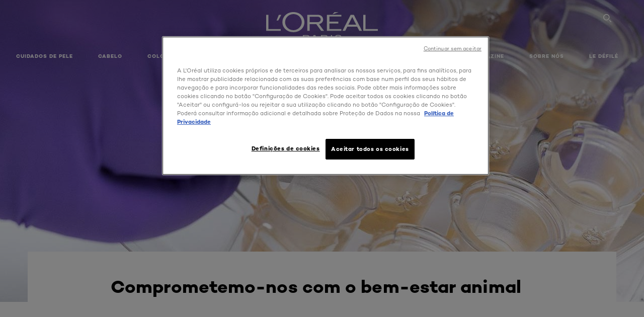

--- FILE ---
content_type: text/html; charset=utf-8
request_url: https://www.lorealparis.pt/etica
body_size: 45888
content:

<!DOCTYPE html>
<html class="no-js no-touch" lang="pt-PT">
<head>
    


<!-- Início do aviso de consentimento de cookies OneTrustlorealparis.pt -->

<script src="https://cdn.cookielaw.org/scripttemplates/otSDKStub.js" data-document-language="true" type="text/javascript" charset="UTF-8" data-domain-script="ba6b9091-5ab9-4da7-9569-889aebf59b3f" ></script>

<script type="text/javascript">

function OptanonWrapper() { }

</script>

<!-- Final do aviso de consentimento de cookies OneTrustlorealparis.pt -->



    <script crossorigin="anonymous" src="https://cdnjs.cloudflare.com/ajax/libs/vue/3.5.4/vue.global.prod.min.js"></script>
    <meta data-octopus-release="3.22.1-hotfix00000084" />
    <meta charset="utf-8" />
    <meta http-equiv="X-UA-Compatible" content="IE=edge" />

    <meta name="robots" content="index, follow">


    <!-- /BEGIN Include JavaScript and CSS bundles -->

    <link rel="preload" href="/frontend/fonts/CamptonW05-Bold.2c00dd13.woff2" as="font" type="font/woff2" crossorigin>
 <link rel="preload" href="/frontend/fonts/CamptonW05-Medium.272e795e.woff2" as="font" type="font/woff2" crossorigin>
 <link rel="preload" href="/frontend/fonts/CamptonW05-Book.139dfbd8.woff2" as="font" type="font/woff2" crossorigin>
 <link href="/frontend/css/article.bd80a982.css" rel="stylesheet" type="text/css">
<script defer fetchpriority="low" type="text/javascript" src="/frontend/js/chunk-vendors.de39c7a1.js"></script>
 <script defer fetchpriority="low" type="text/javascript" src="/frontend/js/article.927eff07.js"></script>



    <!-- /END Include JavaScript and CSS bundles -->

    
    
<script>
    var dataLayer = window["dataLayer"] || [];
    if (!window.wsf) { window.wsf = { AnalyticsVariables: {} }; }
    window.wsf.AnalyticsVariables = {"brand":"OAP","language":"pt","country":"pt","siteTypeLevel":"main","factory":"wsf","websiteType":"NON-DTC"};
</script>

<script>
    if (!window.wsf) {
        window.wsf = { AnalyticsVariables: {} };
    }
    window.wsf.AnalyticsVariablesDynamic = {};

window.wsf.AnalyticsVariables.pageCategory = 'content page::article';
     
window.wsf.AnalyticsVariablesDynamic.pagecategory = 'content page::article';
window.wsf.AnalyticsVariablesDynamic.eventcategory = 'content page::article';
    dataLayer.push(window.wsf.AnalyticsVariables);

</script>


<script type="text/javascript">
    function OapGoogleTagManager() {
        if(typeof(OptanonWrapper) === 'function') {
            window.gtmLoaded = false;
            function OptanonWrapper() {
                window.gtmLoaded = true;
                (function(w, d, s, l, i) {
                    w[l] = w[l] || [];
                    if (typeof (refappSiteLevelPropertys) === "function") {
                        refappSiteLevelPropertys();
                    }
                    if (typeof (pagelevelPropertys) === "function") {
                        pagelevelPropertys();
                    }
                    w[l].push({
                        'gtm.start':
                            new Date().getTime(),
                        event: 'gtm.js'
                    });
                    var f = d.getElementsByTagName(s)[0],
                        j = d.createElement(s),
                        dl = l != 'dataLayer' ? '&l=' + l : '';
                    j.async = true;
                    j.src =
                        '//www.googletagmanager.com/gtm.js?id=' + i + dl;
                    f.parentNode.insertBefore(j, f);
                })(window, document, 'script', 'dataLayer', 'GTM-P734V6G');
            }
            setTimeout(() => {
                if (!window.gtmLoaded) {
                    OptanonWrapper()
                }
            }, 1000);
        } else {
            function gtmManager() {}
            (function(w, d, s, l, i) {
                w[l] = w[l] || [];

                w[l].push({
                    'gtm.start':
                        new Date().getTime(),
                    event: 'gtm.js'
                });
                var f = d.getElementsByTagName(s)[0],
                    j = d.createElement(s),
                    dl = l != 'dataLayer' ? '&l=' + l : '';
                j.async = true;
                j.src =
                    '//www.googletagmanager.com/gtm.js?id=' + i + dl;
                f.parentNode.insertBefore(j, f);
            })(window, document, 'script', 'dataLayer', 'GTM-P734V6G');
        }
    }
    OapGoogleTagManager()
    function googleTagManager() {}
</script>

    <meta name="google-site-verification" content="cI4CklJJ0Xl1ARqNv68JTrgFqD7y0yt9nRx0jDyGcec"/>

<script type="application/ld+json">

    {
    "@context":"http://schema.org",
    "@type":"Article",
    "mainEntityOfPage":{
    "@type":"WebPage",
    "@id":"https://www.lorealparis.pt/etica"
    },
    "headline":"Etica",
    "image":{
    "@type":"ImageObject",
    "url":"https://www.lorealparis.pt/-/media/project/loreal/brand-sites/oap/emea/pt/articles/the-other-side/2s5a4642.jpg",
    "height":900,
    "width":2000
    },
    "datePublished": "2023-10-10",
    "dateModified": "2023-10-10",
    "author":[{
        "@type": "Brand",
        "name": "L'Oréal Paris",
        "url": "https://www.lorealparis.pt/pt-pt"
    }
    ],
    "publisher":{
    "name":"L'Oréal Paris",
    "logo":{
    "@type":"ImageObject",
    "url":"https://www.lorealparis.pt/-/media/project/loreal/brand-sites/oap/shared/baseline/navigationext/loreal-paris-black-logo.svg",
    "width":189,
    "height":60
    }
    },
    "description":""
    }
</script>

<script>
    if (!window.wsf) { window.wsf = { AnalyticsVariables: {} }; }
    window.wsf.AnalyticsVariables.articleName = "etica";

    window.wsf.AnalyticsVariables.articleId = '{1CA42FB5-D627-485E-A609-0BC915B56F99}';

window.wsf.AnalyticsVariables.axes = 'multi';

</script>






    <title>Na L'Oréal, comprometemo-nos com o bem-estar animal | L'Oréal Paris</title>




<link rel="icon" href="/frontend/static/favicon/favicon.ico" sizes="any">
<link rel="icon" href="/frontend/static/favicon/favicon.svg" type="image/svg+xml">
<link rel="apple-touch-icon" href="/frontend/static/favicon/apple-touch-icon.png">
<link rel="manifest" href="/frontend/static/favicon/manifest.json">




<meta  property="og:description" content="Discover the article Comprometemo-nos com o bem-estar animal​" /><meta  property="og:type" content="article" /><meta  property="og:site_name" content="L'Oréal Paris" /><meta  property="og:image" content="https://www.lorealparis.pt/-/media/project/loreal/brand-sites/oap/emea/pt/articles/the-other-side/2s5a4642.jpg" /><meta  property="og:title" content="Comprometemo-nos com o bem-estar animal​ - L'Oréal Paris" /><meta  property="og:url" content="https://www.lorealparis.pt/etica" />


<meta name="description"  content="Comprometemo-nos com o bem-estar animal. Conheça este e outros compromissos de ética de L'Oreál Paris. Saiba mais! Dê à sua pele todo o cuidado que ela merece!" />


<meta name="twitter:site"  content="@lorealparis" /><meta name="twitter:description"  content="Discover the article Comprometemo-nos com o bem-estar animal​ on Twitter." /><meta name="twitter:title"  content="Comprometemo-nos com o bem-estar animal​" /><meta name="twitter:card"  content="summary_large_image" />

    <meta name="viewport" content="width=device-width, initial-scale=1"/>
    <link rel="canonical" href="https://www.lorealparis.pt/etica"/>


    <link rel="preconnect" href="https://connect.facebook.net" />
    <link rel="preconnect" href="https://www.googletagmanager.com" />
</head>

<body class="default-device bodyclass PTCD        oap-header--transparent " style="" data-guest-id="">
    <!-- BEGIN Inline SVG -->
    <div style="display: none;">
    <svg xmlns="http://www.w3.org/2000/svg" xmlns:xlink="http://www.w3.org/1999/xlink"><defs><symbol viewBox="0 0 16 16" id="arrow-back"><path d="m12.082 15.67.084-.097a1.125 1.125 0 0 0-.006-1.382L6.327 8l5.822-6.178.084-.117c.295-.486.19-1.11-.245-1.461a1.09 1.09 0 0 0-1.545.174L4.05 7.293l-.083.116c-.247.41-.217.92.073 1.287l6.413 6.898.083.092a1.09 1.09 0 0 0 1.452.07l.094-.085Z" /></symbol><symbol viewBox="0 0 6 11" id="arrow-icon"><path d="M.383 11 6 5.5.383 0 0 .372 5.234 5.5 0 10.628z" fill-rule="evenodd" /></symbol><symbol viewBox="0 0 19 39" id="arrow-next"><path d="m2 2 15 17.5L2 37" stroke-width="3" fill="none" fill-rule="evenodd" stroke-linecap="round" stroke-linejoin="round" /></symbol><symbol viewBox="0 0 19 39" id="arrow-prev"><path d="M17 37 2 19.5 17 2" stroke-width="3" fill="none" fill-rule="evenodd" stroke-linecap="round" stroke-linejoin="round" /></symbol><symbol viewBox="0 0 74 74" id="arrow-search"><style>#arrow-search .st0{fill:none;stroke:#9b9b9b;stroke-width:11;stroke-linecap:round}</style><g id="arrow-search_Arrows_Search"><path id="arrow-search_Line" class="st0" d="m6.3 6.2 55.6 61.7" /><path id="arrow-search_Line-Copy" class="st0" d="M6.3 6.2h49.4" /><path id="arrow-search_Line_1_" class="st0" d="M6.3 6.2v49.3" /></g></symbol><symbol fill="none" viewBox="0 0 8 8" id="arrow-top-right"><path fill-rule="evenodd" clip-rule="evenodd" d="M1.133 0a.5.5 0 1 0 0 1h5.165L.146 7.147a.5.5 0 1 0 .708.707l6.144-6.14v5.15a.5.5 0 0 0 1 0V.579a.499.499 0 0 0-.3-.536.498.498 0 0 0-.2-.042H1.133Z" fill="#fff" /></symbol><symbol viewBox="0 0 18 20" id="bag"><g stroke="#FFF" stroke-width="2" fill="none" fill-rule="evenodd"><path d="M1 7v10a2 2 0 0 0 2 2h12a2 2 0 0 0 2-2V7H1ZM5 7h8V5a4 4 0 1 0-8 0v2Z" /></g></symbol><symbol class="icon icon-menu-toggle" aria-hidden="true" viewBox="0 0 100 100" id="burger"><g class="svg-menu-toggle"><path class="line line-1" d="M5 13h90v14H5z" /><path class="line line-2" d="M5 43h90v14H5z" /><path class="line line-3" d="M5 73h90v14H5z" /></g></symbol><symbol viewBox="0 0 40 40" id="carbon-footprint"><g fill="none" fill-rule="evenodd"><circle stroke="#969696" fill="#FFF" cx="20" cy="20" r="19.5" /><path d="M10.954 16.745c1.133 0 2.056.626 2.67 1.809h3.043c-.745-2.96-3.043-4.803-5.729-4.803a5.674 5.674 0 0 0-4.19 1.776A6.09 6.09 0 0 0 5 19.873c0 1.776.55 3.264 1.634 4.465 1.099 1.244 2.653 1.94 4.272 1.911 2.767 0 4.952-1.776 5.712-4.701H13.56c-.614 1.116-1.57 1.725-2.654 1.725-1.585 0-3.01-1.472-3.01-3.383a3.213 3.213 0 0 1 .897-2.244 2.937 2.937 0 0 1 2.161-.901m12.821-2.995a6.214 6.214 0 0 0-4.427 1.762 6.111 6.111 0 0 0-1.848 4.36c0 1.781.58 3.273 1.727 4.477a6.052 6.052 0 0 0 4.531 1.9 6.193 6.193 0 0 0 4.48-1.882 6.226 6.226 0 0 0 1.761-4.443c-.028-3.398-2.798-6.145-6.224-6.173m-.017 9.513c-1.676 0-3.198-1.458-3.198-3.357a3.15 3.15 0 0 1 1.583-2.752 3.203 3.203 0 0 1 3.195 0 3.15 3.15 0 0 1 1.583 2.752c0 1.967-1.42 3.357-3.163 3.357M35 21.274c0-1.003-.787-1.69-2.083-1.69-1.264 0-2.075.833-2.084 2.16h1.473c0-.04-.008-.09-.008-.13 0-.526.242-.825.61-.825.36 0 .578.235.578.639 0 .81-.87 1.764-2.62 2.767v1.222h4.118V24.13H32.9c1.397-.874 2.1-1.925 2.1-2.856" fill="#969696" fill-rule="nonzero" /></g></symbol><symbol viewBox="0 0 28 22" id="check"><path d="m2 10.162 7.84 8.161L25.469 2" stroke-width="4" fill="none" fill-rule="evenodd" stroke-linecap="round" /></symbol><symbol viewBox="0 0 16 16" id="close"><path d="M14.96 1.04c.364.363.305 1.021-.116 1.524l-.103.113L9.418 8l5.323 5.323c.513.513.61 1.246.22 1.637-.364.364-1.022.305-1.525-.116l-.113-.103L8 9.418l-5.323 5.323c-.513.513-1.246.61-1.637.22-.364-.364-.305-1.022.116-1.525l.103-.113L6.582 8 1.259 2.677c-.513-.513-.61-1.246-.22-1.637.364-.364 1.022-.305 1.525.116l.113.103L8 6.582l5.323-5.323c.513-.513 1.246-.61 1.637-.22Z" /></symbol><symbol viewBox="0 0 16 16" id="disabled"><path d="M8 0a8 8 0 1 1 0 16A8 8 0 0 1 8 0Zm5.135 3.854-9.281 9.281a6.6 6.6 0 0 0 9.282-9.282ZM8 1.4a6.6 6.6 0 0 0-5.135 10.746l9.281-9.281A6.572 6.572 0 0 0 8 1.4Z" fill="#000" fill-rule="evenodd" /></symbol><symbol viewBox="0 0 60 60" id="disc"><circle cx="30" cy="30" r="30" fill-rule="evenodd" /></symbol><symbol viewBox="0 0 16 16" id="discontinued"><path d="M8 0a8 8 0 1 1 0 16A8 8 0 0 1 8 0Zm5.135 3.854-9.281 9.281a6.6 6.6 0 0 0 9.282-9.282ZM8 1.4a6.6 6.6 0 0 0-5.135 10.746l9.281-9.281A6.572 6.572 0 0 0 8 1.4Z" fill="#fff" fill-rule="evenodd" /></symbol><symbol viewBox="0 0 17 18" id="edit-pencil"><g fill-rule="nonzero" fill="none"><path d="m14.425 5.904-8.486 8.485-2.828-2.828 8.485-8.486a.997.997 0 0 1 1.414 0l1.415 1.415a.997.997 0 0 1 0 1.414Z" stroke="#000" stroke-width="2" /><path fill="#000" d="m.99 12.268 4.242 4.242-4.95.708zM10.182 3.075l4.242 4.243-1.414 1.414L8.767 4.49z" /></g></symbol><symbol viewBox="0 0 22 15" id="email"><g stroke="#000" stroke-width="2" fill="none" fill-rule="evenodd"><path d="M2.038 1.036h16.988a1 1 0 0 1 1 1v10.88a1 1 0 0 1-1 1H2.038a1 1 0 0 1-1-1V2.037a1 1 0 0 1 1-1Z" /><path d="m1.538 1.478 8.994 7.1M10.532 8.579l8.995-7.1" stroke-linecap="round" /></g></symbol><symbol viewBox="0 0 22 15" id="email-white"><g stroke="#FFF" stroke-width="2" fill="none" fill-rule="evenodd"><path d="M2.038 1.036h16.988a1 1 0 0 1 1 1v10.88a1 1 0 0 1-1 1H2.038a1 1 0 0 1-1-1V2.037a1 1 0 0 1 1-1Z" /><path d="m1.538 1.478 8.994 7.1M10.532 8.579l8.995-7.1" stroke-linecap="round" /></g></symbol><symbol fill="none" viewBox="0 0 4 19" id="exclamation"><path d="M2.164 12.368a.068.068 0 0 1-.069-.068V1.39a.068.068 0 0 1 .137 0V12.3c0 .038-.03.068-.068.068Zm.34 4.568a.341.341 0 1 1-.681 0 .341.341 0 0 1 .682 0Z" fill="#000" stroke="#000" stroke-width="2.045" /></symbol><symbol fill="none" viewBox="0 0 16 14" id="favorite-heart-empty"><path d="M2.013 2.052c-1.351 1.402-1.35 3.66 0 5.063l5.983 5.34c1.997-2.072 3.993-3.262 5.99-5.333a3.667 3.667 0 0 0 0-5.063 3.357 3.357 0 0 0-4.88 0L8.002 3.202l-1.109-1.15a3.357 3.357 0 0 0-4.88 0Z" stroke="#fff" stroke-width="1.5" stroke-linejoin="round" /></symbol><symbol fill="none" viewBox="0 0 16 14" id="favorite-heart-empty-pdp-max-lite"><path d="M2.013 2.052c-1.351 1.402-1.35 3.66 0 5.063l5.983 5.34c1.997-2.072 3.993-3.262 5.99-5.333a3.667 3.667 0 0 0 0-5.063 3.357 3.357 0 0 0-4.88 0L8.002 3.202l-1.109-1.15a3.357 3.357 0 0 0-4.88 0Z" stroke="#000" stroke-width="1.5" stroke-linejoin="round" /></symbol><symbol fill="none" viewBox="0 0 16 14" id="favorite-heart-full"><path d="M2.013 2.052c-1.351 1.402-1.35 3.66 0 5.063l5.983 5.34c1.997-2.072 3.993-3.262 5.99-5.333a3.667 3.667 0 0 0 0-5.063 3.357 3.357 0 0 0-4.88 0L8.002 3.202l-1.109-1.15a3.357 3.357 0 0 0-4.88 0Z" fill="#F2CD95" stroke="#F2CD95" stroke-width="1.5" stroke-linejoin="round" /></symbol><symbol fill="none" viewBox="0 0 16 14" id="favorite-heart-full-pdp-max-lite"><path d="M2.013 2.052c-1.351 1.402-1.35 3.66 0 5.063l5.983 5.34c1.997-2.072 3.993-3.262 5.99-5.333a3.667 3.667 0 0 0 0-5.063 3.357 3.357 0 0 0-4.88 0L8.002 3.202l-1.109-1.15a3.357 3.357 0 0 0-4.88 0Z" fill="#000" stroke="#000" stroke-width="1.5" stroke-linejoin="round" /></symbol><symbol fill="none" viewBox="0 0 16 14" id="favorite-heart-outlined"><path d="M2.013 2.052c-1.351 1.402-1.35 3.66 0 5.063l5.983 5.34c1.997-2.072 3.993-3.262 5.99-5.333a3.667 3.667 0 0 0 0-5.063 3.357 3.357 0 0 0-4.88 0L8.002 3.202l-1.109-1.15a3.357 3.357 0 0 0-4.88 0Z" stroke="#F2CD95" stroke-width="1.5" stroke-linejoin="round" /></symbol><symbol fill="none" viewBox="0 0 16 14" id="favorite-heart-outlined-pdp-max-lite"><path d="M2.013 2.052c-1.351 1.402-1.35 3.66 0 5.063l5.983 5.34c1.997-2.072 3.993-3.262 5.99-5.333a3.667 3.667 0 0 0 0-5.063 3.357 3.357 0 0 0-4.88 0L8.002 3.202l-1.109-1.15a3.357 3.357 0 0 0-4.88 0Z" stroke="#626566" stroke-width="1.5" stroke-linejoin="round" /></symbol><symbol viewBox="0 0 20 17" id="filter"><g transform="translate(1)" fill="none" fill-rule="evenodd"><path d="M.648 2.5H17.51M.648 8.5H17.51M.648 14.5H17.51" stroke="currentColor" stroke-width="2" stroke-linecap="square" /><ellipse fill="currentColor" cx="7.5" cy="2.376" rx="2.5" ry="2.376" /><ellipse fill="currentColor" cx="3.5" cy="8.376" rx="2.5" ry="2.376" /><ellipse fill="currentColor" cx="12.5" cy="14.376" rx="2.5" ry="2.376" /></g></symbol><symbol viewBox="0 0 10.7 6.1" id="ico-arrow-up"><path fill="none" stroke="currentColor" d="m.4 5.7 5-5 5 5" /></symbol><symbol viewBox="0 0 15.9 15" id="ico-facebook"><path fill="currentColor" d="M11.9.1v2.4h-1.5c-.5 0-.8.1-1 .3s-.3.6-.3 1v1.7h2.7l-.4 2.7H9.1V15H6.3V8.2H4V5.5h2.4v-2c0-1.1.3-2 1-2.6S8.8 0 9.9 0c.9 0 1.5 0 2 .1z" /></symbol><symbol viewBox="0 0 15.9 15" id="ico-instagram"><path fill="currentColor" d="M9.6 9.2c.5-.5.7-1 .7-1.6s-.2-1.2-.7-1.6-1-.7-1.6-.7-1.2.2-1.7.7-.7 1-.7 1.6.2 1.2.7 1.6 1 .7 1.6.7 1.2-.2 1.7-.7zm.8-4.1c.7.7 1 1.5 1 2.5s-.3 1.8-1 2.5-1.5 1-2.5 1-1.8-.3-2.5-1-1.1-1.5-1.1-2.5.3-1.8 1-2.5 1.5-1 2.5-1 2 .3 2.6 1zm1.8-1.8c.2.2.2.4.2.6 0 .2-.1.4-.2.6-.1.1-.3.2-.6.2-.2 0-.4-.1-.6-.2-.1-.2-.2-.4-.2-.6s.1-.4.2-.6c.2-.3.4-.3.6-.3.3 0 .5.1.6.3zM8.6 1.9H5.3c-.4 0-.6 0-.9.1-.2 0-.4.1-.5.1-.4.2-.7.3-.9.6s-.3.5-.5.8c0 .1-.1.4-.1.6 0 .3-.1.6-.1.9v5.2c0 .4 0 .7.1.9 0 .3.1.5.2.7.1.2.3.5.4.7.2.2.5.4.8.5.2.1.4.1.7.2.3.1.6.1.9.1h5.2c.4 0 .7 0 .9-.1.3 0 .5-.1.7-.2.3-.1.6-.3.8-.5s.4-.5.5-.8c.1-.2.1-.4.2-.7 0-.3.1-.6.1-.9V4.9c0-.4 0-.7-.1-.9-.1-.2-.3-.5-.3-.6-.1-.3-.3-.6-.5-.8s-.5-.4-.8-.5c-.2-.1-.4-.1-.7-.2-.3 0-.6-.1-.9-.1h-.9c-.3.1-.5.1-1 .1zm6.3 2.8v5.8c-.1 1.3-.4 2.2-1.1 2.9s-1.7 1.1-2.9 1.1H5.1c-1.3-.1-2.2-.4-2.9-1.1S1 11.8.9 10.4V4.6C1 3.4 1.4 2.5 2 1.8S3.7.7 5 .6h5.8c1.3.1 2.2.4 2.9 1.1s1.1 1.7 1.2 3z" /></symbol><symbol viewBox="0 0 512 512" id="ico-mail"><path fill="currentColor" d="M464 88H52c-27.354 0-50 22.214-50 50v240c0 27.57 22.43 50 50 50h412c27.57 0 50-22.43 50-50V138c0-27.419-22.319-50-50-50zm-38.752 40L258 234.302 90.752 128h334.496zM474 378c0 5.514-4.486 10-10 10H52c-5.514 0-10-4.486-10-10V144.41l205.271 130.469a20 20 0 0 0 21.457 0L474 144.41V378z" /></symbol><symbol viewBox="0 0 15.9 15" id="ico-pinterest"><path fill="currentColor" d="M14.1 4c.6 1.1.9 2.2.9 3.5s-.3 2.4-.9 3.5c-.6 1.1-1.5 1.9-2.5 2.5-1.2.7-2.3 1-3.6 1-.7 0-1.3-.1-2-.3.4-.6.6-1.1.7-1.5.1-.2.2-.8.5-1.9.1.2.3.4.7.6.3.2.7.3 1 .3.7 0 1.4-.2 2-.6.6-.4 1-1 1.3-1.7s.5-1.5.5-2.5c0-.7-.2-1.3-.5-2-.4-.6-.9-1.1-1.6-1.5-.8-.4-1.5-.5-2.4-.5-.7 0-1.3 0-1.8.2s-1 .4-1.4.7-.7.6-1 1c-.2.4-.5.8-.5 1.2-.3.4-.3.8-.3 1.2 0 .6.1 1.2.4 1.7s.6.8 1.1 1c.1.1.2 0 .2-.2 0 0 0-.1.1-.3s.1-.2.1-.3 0-.3-.1-.4c-.2-.3-.5-.8-.5-1.3 0-.9.3-1.7 1-2.4S7 4 8.1 4c.9 0 1.6.2 2.1.7s.8 1.2.8 2c0 1-.2 1.9-.6 2.6s-1 1.2-1.6 1.2c-.4 0-.7-.1-.9-.4-.3-.3-.3-.6-.2-1 0-.2.1-.5.2-.9 0-.4.1-.7.2-.9.1-.3.1-.5.1-.7 0-.3-.1-.6-.2-.8-.2-.1-.5-.2-.8-.2-.4 0-.7.2-1 .5-.2.3-.3.8-.3 1.3 0 .4.1.8.2 1.1l-.9 3.8c-.1.4-.1 1-.1 1.6-1.3-.6-2.3-1.4-3-2.6S.9 8.9.9 7.5c0-1.3.3-2.4.9-3.5s1.5-1.9 2.5-2.5 2.3-1 3.6-1 2.4.3 3.5.9 1.9 1.5 2.7 2.6z" /></symbol><symbol viewBox="0 0 15.9 15" id="ico-tumblr"><path fill="currentColor" d="m11.6 12 .8 2.1c-.1.2-.5.4-1 .6s-1.2.3-1.6.3c-.7 0-1.3-.1-1.8-.2-.5-.2-1-.4-1.3-.7-.3-.3-.6-.6-.9-1s-.4-.7-.6-1.1c-.1-.4-.2-.7-.2-1.1V6.1H3.5V4.2c.5-.2.8-.4 1.2-.7s.6-.5.8-.8.4-.6.5-.9.3-.6.3-.9.1-.5.2-.8V0h2.4v3.8H12v2.3H8.9v4.7c0 .2 0 .3.1.5 0 .2.1.3.2.5.1.1.2.2.4.3s.5.1.8.1c.5 0 1-.1 1.2-.2z" /></symbol><symbol viewBox="0 0 15.9 15" id="ico-twitter"><path fill="currentColor" d="M14.9 3.3c-.4.6-.9 1-1.4 1.4v.4c0 .7-.1 1.5-.3 2.2s-.6 1.5-1 2.1c-.5.7-1 1.3-1.6 1.8s-1.4.9-2.3 1.3c-1 .3-2 .5-3 .5-1.6 0-3.1-.4-4.4-1.2h.7c1.3 0 2.5-.4 3.6-1.2-.7 0-1.2-.2-1.7-.6s-.8-.8-1-1.4H3c.3 0 .5 0 .8-.1-.7-.1-1.2-.5-1.6-1s-.6-.9-.6-1.6c.4.2.7.3 1.2.3-.4-.2-.7-.6-1-1-.3-.4-.2-.8-.2-1.3s.1-1 .4-1.4c.7.9 1.6 1.5 2.6 2s2.1.8 3.3.9c0-.2-.1-.4-.1-.6 0-.8.3-1.4.8-2 .5-.5 1.2-.8 2-.8s1.5.3 2.1.9c.6-.1 1.3-.3 1.8-.7-.2.7-.6 1.2-1.3 1.5.6 0 1.1-.2 1.7-.4z" /></symbol><symbol viewBox="0 0 15.9 15" id="ico-youtube"><path fill="currentColor" d="m6.2 9.5 4.3-2.2-4.3-2.2v4.4zM7.9 2h2.9c.9 0 1.6.1 2 .1h1.3c.1 0 .2 0 .3.1.1 0 .2.1.2.1s.2.1.3.2.2.1.3.2c0 0 .1.1.1.2.1.1.1.2.3.5.1.3.2.6.2.9 0 .4.1.8.1 1.2V8c0 .8 0 1.7-.2 2.5 0 .3-.1.6-.2.9s-.2.4-.3.5l-.1.1c-.1.1-.2.2-.3.2s-.2.1-.3.2c-.1 0-.2.1-.2.1-.1 0-.2.1-.3.1h-.5c-1.5.3-3.4.4-5.6.4-1.2 0-2.3 0-3.2-.1-.9 0-1.5 0-1.8-.1h-.7c-.2 0-.4-.1-.5-.1s-.3-.1-.5-.2-.4-.2-.5-.4c0 0-.1-.1-.1-.2-.1 0-.2-.1-.3-.4s-.2-.6-.2-.9c0-.4-.1-.8-.1-1.2V6.9c0-.8 0-1.7.2-2.5 0-.3.1-.6.2-.9.1-.3.1-.4.2-.5l.1-.1c.1-.2.2-.2.3-.3.1-.1.2-.1.3-.2.1 0 .2-.1.2-.1.1 0 .2-.1.3-.1h.6C3.8 2.1 5.7 2 7.9 2z" /></symbol><symbol viewBox="0 0 16 16" id="icon-account"><path d="M11.4 8c.8-.9 1.3-2 1.3-3.2 0-2.6-2.2-4.8-4.8-4.8-2.6 0-4.8 2.2-4.8 4.8 0 1.3.5 2.4 1.3 3.3C1.9 8.9 0 11.2 0 14v1.2c0 .4.3.8.8.8s.8-.3.8-.8V14c0-2.6 2.1-4.7 4.6-4.7.5.2 1.1.3 1.7.3.6 0 1.2-.1 1.8-.3 2.6 0 4.8 2.2 4.8 4.8v1.1c0 .4.3.8.8.8s.8-.3.8-.8v-1.1C16 11.2 14 8.8 11.4 8zm-4.7-.1s-.1 0-.1-.1c-1.1-.5-1.9-1.7-1.9-3C4.7 3 6.2 1.5 8 1.5c1.8 0 3.3 1.5 3.3 3.3 0 1.8-1.5 3.3-3.3 3.3-.5 0-1-.1-1.3-.2z" /></symbol><symbol viewBox="0 0 14 16" id="icon-bell"><g fill-rule="nonzero"><path d="M7 0C4.279 0 2.073 2.182 2.073 4.875v2.504l-1.416 1.4A2.205 2.205 0 0 0 .17 11.2a2.246 2.246 0 0 0 2.073 1.372h9.512c.908 0 1.726-.542 2.073-1.371a2.205 2.205 0 0 0-.486-2.42l-1.416-1.401V4.875C11.927 2.182 9.721 0 7 0Zm5.244 9.867a.677.677 0 0 1 .149.744.69.69 0 0 1-.637.421H2.244a.69.69 0 0 1-.637-.421.677.677 0 0 1 .15-.744l1.872-1.852v-3.14c0-1.842 1.51-3.336 3.371-3.336 1.862 0 3.371 1.494 3.371 3.336v3.14l1.873 1.852ZM4.667 14.857h4.667V16H4.667z" /></g></symbol><symbol fill="none" viewBox="0 0 205 185" id="icon-burger-black"><g clip-path="url(#icon-burger-black_a)" fill="#000"><rect width="204.121" height="19.136" rx="9.568" /><rect y="82.924" width="204.121" height="19.136" rx="9.568" /><rect y="165.849" width="204.121" height="19.136" rx="9.568" /></g><defs></defs></symbol><clipPath id="icon-burger-black_a"><path fill="#fff" d="M0 0h205v185H0z" /></clipPath><symbol fill="none" viewBox="0 0 204 204" id="icon-burger-close-black"><g clip-path="url(#icon-burger-close-black_a)"><path fill-rule="evenodd" clip-rule="evenodd" d="M175.952 175.952c4.16-4.16 3.117-11.947-2.328-17.393l-56.558-56.558 56.56-56.56 1.099-1.2c4.469-5.339 5.092-12.33 1.229-16.192-4.16-4.16-11.947-3.117-17.393 2.328l-56.56 56.56-56.56-56.56-1.2-1.1c-5.34-4.469-12.33-5.091-16.193-1.229-4.16 4.16-3.117 11.947 2.329 17.393L86.936 102 30.38 158.56l-1.1 1.201c-4.468 5.339-5.091 12.329-1.229 16.191 4.16 4.16 11.947 3.118 17.393-2.328L102 117.066l56.558 56.558 1.201 1.099c5.339 4.469 12.329 5.091 16.192 1.229Z" fill="#000" /></g><defs></defs></symbol><clipPath id="icon-burger-close-black_a"><path fill="#fff" d="M0 0h204v204H0z" /></clipPath><symbol viewBox="0 0 10 16" id="icon-chevron"><path class="st0" d="M1.1 15.8c.4.4 1.1.3 1.5-.1l.1-.1 6.4-6.9c.3-.4.3-.9.1-1.3l-.1-.1L2.7.4C2.3-.1 1.6-.1 1.1.2.7.6.6 1.2.9 1.7l.1.1L6.8 8 1 14.2c-.3.4-.3 1 0 1.4l.1.2z" /></symbol><symbol viewBox="0 0 16 16" id="icon-earth"><g fill="#FFF" fill-rule="evenodd"><path d="M10.281 1.267c1.163 1.403 1.918 3.845 1.918 6.677 0 2.832-.755 5.274-1.918 6.677 2.755-.967 4.736-3.595 4.736-6.677 0-3.082-1.981-5.71-4.736-6.677ZM7.944 15.888a.436.436 0 0 1 0-.871c1.835 0 3.385-3.239 3.385-7.073C11.329 4.11 9.779.87 7.944.87a.435.435 0 0 1 0-.87c4.38 0 7.944 3.564 7.944 7.944s-3.564 7.944-7.944 7.944Z" /><path d="M5.608 1.267C2.852 2.234.871 4.862.871 7.944c0 3.082 1.981 5.71 4.737 6.677-1.164-1.403-1.919-3.845-1.919-6.677 0-2.832.755-5.274 1.919-6.677Zm2.336 14.621C3.564 15.888 0 12.324 0 7.944S3.564 0 7.944 0a.435.435 0 1 1 0 .87c-1.835 0-3.385 3.24-3.385 7.074 0 3.834 1.55 7.073 3.385 7.073a.435.435 0 1 1 0 .871Z" /><path d="M7.509.932c-1.638.462-2.95 3.485-2.95 7.012 0 3.527 1.312 6.55 2.95 7.012V.932Zm.435 14.956c-2.386 0-4.255-3.489-4.255-7.944S5.558 0 7.944 0c.241 0 .435.195.435.435v15.017a.435.435 0 0 1-.435.436Z" /><path d="M8.379.932v14.024c1.639-.462 2.95-3.485 2.95-7.012 0-3.527-1.311-6.55-2.95-7.012Zm-.435 14.956a.436.436 0 0 1-.435-.436V.435c0-.24.195-.435.435-.435 2.386 0 4.255 3.489 4.255 7.944s-1.869 7.944-4.255 7.944Z" /><path d="M15.453 8.379H.441a.435.435 0 0 1 0-.87h15.012a.435.435 0 1 1 0 .87" /></g></symbol><symbol viewBox="0 0 15.72 15.99" id="icon-edit-black"><path d="M1.41 11.97a.94.94 0 0 1 .59.3l1.65 1.75a1 1 0 0 1 0 1.41 1 1 0 0 1-.54.26l-1.92.29a1 1 0 0 1-1.2-.84 1.31 1.31 0 0 1 0-.28l.27-2a1 1 0 0 1 1.15-.89Zm12-11.25.12.11 1.33 1.33a2.77 2.77 0 0 1 .22 3.77l-.09.14-8.19 8.18a.95.95 0 0 1-1.4-1.26l.07-.08 5.83-5.83-2.58-2.74-5.91 5.91a.93.93 0 0 1-1.3 0 .92.92 0 0 1-.1-1.22l.06-.08L9.65.72a2.74 2.74 0 0 1 3.76 0Zm-2.36 1.29-.06.07-1 1 2.6 2.71 1.05-1.07a.9.9 0 0 0 0-1.21l-.07-.08-1.3-1.31a.93.93 0 0 0-1.22-.11Z" /></symbol><symbol viewBox="0 0 16 17" id="icon-edit-white"><path fill="#FFF" class="st0" d="M1.4 12.2c.2 0 .4.1.6.3l1.6 1.7c.4.4.4 1 0 1.4-.1.1-.3.2-.5.3l-1.9.3c-.6.1-1.1-.2-1.2-.8v-.3l.3-2c.1-.5.6-.9 1.1-.9zM13.4 1l.1.1 1.3 1.3c1.1 1.1 1.1 2.7.2 3.8v.2l-8.2 8.2c-.3.3-.9.3-1.3 0-.3-.3-.4-.9-.1-1.2l.1-.1 5.8-5.8-2.6-2.9-5.9 5.9c-.3.3-.9.3-1.3 0-.3-.3-.4-.9-.1-1.2l.1-.1L9.7 1c1-1 2.6-1 3.7 0zm-2.3 1.3-1 1L12.7 6l1-1c.3-.3.3-.8 0-1.2l-.1-.1-1.3-1.3c-.4-.3-.9-.4-1.2-.1z" /></symbol><symbol viewBox="0 0 40 40" id="icon-email"><circle cx="20" cy="20" r="20" style="fill:#fff" /><path d="M26.8 15c.7 0 1.2.6 1.2 1.3v8.3c0 .7-.6 1.3-1.3 1.3H14.3c-.7 0-1.2-.6-1.2-1.3v-8.4c0-.7.6-1.3 1.3-1.3l12.4.1zm-11.9 3.2v5.7h11v-5.5l-4.5 3.4c-.3.4-.9.4-1.3.2l-.1-.2-5.1-3.6zm9.5-1.3h-7.8l4 2.9 3.8-2.9z" style="fill:#020202" /></symbol><symbol viewBox="0 0 40 40" id="icon-favorite-black-in-circle-white"><circle cx="124" cy="539" r="20" style="fill:#fff" transform="translate(-104 -519)" /><path d="M20 27.2c-.2 0-.5-.1-.7-.2-2-1.5-6.6-5.1-7.3-7.4-.4-1.1-.2-2.4.5-3.5.7-1.2 2-2 3.5-2.2 1.8-.2 3.1.6 4 1.5.9-1 2.2-1.8 4-1.5 1.5.2 2.7 1 3.5 2.2.7 1.1.8 2.4.5 3.5-.7 2.5-6.2 6.6-7.3 7.4-.2.1-.5.2-.7.2zm-3.4-11h-.3c-1.1.1-1.6.7-1.8 1.1-.3.5-.4 1.1-.3 1.6v.1c.3 1 3.1 3.6 5.8 5.6 2.7-2 5.5-4.6 5.7-5.7v-.1c.2-.4.1-1-.2-1.6-.2-.4-.8-1-1.8-1.1-1.7-.1-2.5 1.6-2.6 1.9-.1.5-.6.9-1.1.9-.6 0-1-.4-1.1-.9-.1-.3-.8-1.8-2.3-1.8z" /></symbol><symbol viewBox="0 0 40 40" id="icon-favorite-black-on-transparent-background"><defs></defs><g clip-path="url(#icon-favorite-black-on-transparent-background_a)" transform="translate(-104 -519)"><path d="M124 545.053s6.275-4.593 6.853-6.807c.579-1.6-.578-3.91-2.993-4.216-2.415-.307-3.685 1.837-3.86 2.718h0c-.175-.881-1.445-3.025-3.86-2.718-2.415.306-3.572 2.615-2.993 4.216.578 2.214 6.854 6.807 6.854 6.807h-.002Z" stroke="#000" stroke-width="2.3" fill="none" stroke-linecap="round" stroke-linejoin="round" /></g></symbol><clipPath id="icon-favorite-black-on-transparent-background_a"><path d="M375 0v667H0V0h375Z" /></clipPath><symbol viewBox="0 0 25 21" id="icon-favorite-thin"><defs><filter id="icon-favorite-thin_b" x="-31.924%" y="-33.247%" filterUnits="userSpaceOnUse" width="140.102%" height="147.852%"><feGaussianBlur stdDeviation="1" in="SourceAlpha" result="i2"></feGaussianBlur><feOffset dy="1" in="i2" result="i3"></feOffset><feColorMatrix values="0 0 0 0.0 0 0 0 0 0.0 0 0 0 0 0.0 0 0 0 0 0.5 0" in="i3"></feColorMatrix></filter></defs><g clip-path="url(#icon-favorite-thin_a)" transform="translate(-28 -366)"><g stroke-width="1.9" fill="none" stroke-linecap="round" stroke-linejoin="round"><path d="M9.499 15s8.517-6.233 9.302-9.237C19.586 3.59 18.016.456 14.738.04c-3.277-.415-5 2.494-5.24 3.69h.003C9.262 2.534 7.538-.375 4.261.04.984.456-.586 3.59.2 5.763.984 8.767 9.501 15 9.501 15H9.5Z" stroke="#000" filter="url(#icon-favorite-thin_b)" transform="translate(31 368)" /><path d="M40.499 383s8.517-6.233 9.302-9.237c.785-2.173-.785-5.307-4.063-5.723-3.277-.415-5 2.494-5.24 3.69h.003c-.239-1.196-1.963-4.105-5.24-3.69-3.277.416-4.847 3.55-4.062 5.723.785 3.004 9.302 9.237 9.302 9.237H40.5Z" stroke="#FFF" /></g></g></symbol><clipPath id="icon-favorite-thin_a"><path d="M375 0v667H0V0h375Z" /></clipPath><symbol viewBox="0 0 16 13" id="icon-favorite-white"><path d="m8.08 1.59-.078.092-.074-.087C7.028.575 5.634-.117 4.02.087 1.18.447-.59 3.232.253 5.57c.213.83 1.03 1.89 2.334 3.175.406.399.853.813 1.336 1.24a51.248 51.248 0 0 0 1.798 1.508l.827.652.872.667c.153.118.35.192.58.192.124-.004.281-.055.471-.154.284-.148.903-.644 1.19-.869a53.677 53.677 0 0 0 2.415-1.996c.483-.426.931-.841 1.337-1.24 1.304-1.284 2.12-2.345 2.36-3.258.818-2.254-.953-5.038-3.794-5.399-1.616-.205-3 .475-3.9 1.503Zm3.66.382c1.59.202 2.573 1.664 2.26 2.824l-.04.127c-.149.553-.816 1.418-1.88 2.467-.38.373-.802.764-1.26 1.168a51.82 51.82 0 0 1-2.328 1.925l-.493.38-.491-.38A51.905 51.905 0 0 1 5.18 8.558c-.458-.404-.88-.795-1.26-1.168-.998-.983-1.646-1.806-1.825-2.291l-.029-.093c-.451-1.26.544-2.825 2.194-3.034 1.36-.172 2.507.854 2.78 1.843l.03.128c.01.045.023.089.04.134l.046.108c.42.855 1.683.57 1.79-.29l.003-.04-.002.01c.269-1.036 1.41-2.068 2.793-1.893Z" fill="#FFF" fill-rule="nonzero" /></symbol><symbol viewBox="0 0 16 16" id="icon-header-search"><path d="M1.8 1.8c-2.4 2.4-2.4 6.4 0 8.8 2.4 2.4 6.4 2.4 8.8 0 2.4-2.4 2.4-6.4 0-8.8-2.4-2.4-6.3-2.4-8.8 0zM9.5 3c1.8 1.8 1.8 4.7 0 6.5-1.8 1.8-4.7 1.8-6.5 0C1.2 7.7 1.2 4.8 3 3c1.8-1.7 4.6-1.8 6.4-.1l.1.1zm3.2 8.7c-.3-.2-.7-.2-1 .1-.3.3-.3.8 0 1.1l3 2.9.1.1c.3.2.7.2 1-.1.3-.3.3-.8 0-1.1l-3.1-3z" style="fill-rule:evenodd;clip-rule:evenodd" /></symbol><symbol viewBox="0 0 10 10" id="icon-remove-black"><path d="M1.8.3 5 3.5 8.2.3c.4-.4 1-.4 1.4-.1l.1.1c.4.4.4 1.1 0 1.5L6.5 5l3.2 3.2c.4.4.4 1 .1 1.4l-.1.1c-.4.4-1.1.4-1.5 0L5 6.5 1.8 9.7c-.4.4-1 .4-1.4.1l-.1-.1c-.4-.4-.4-1.1 0-1.5L3.5 5 .3 1.8C-.1 1.4-.1.8.2.4L.3.3c.4-.4 1.1-.4 1.5 0z" /></symbol><symbol viewBox="0 0 10 10" id="icon-remove-white"><path fill="#FFF" class="st0" d="M1.8.3 5 3.5 8.2.3c.4-.4 1-.4 1.4-.1l.1.1c.4.4.4 1.1 0 1.5L6.5 5l3.2 3.2c.4.4.4 1 .1 1.4l-.1.1c-.4.4-1.1.4-1.5 0L5 6.5 1.8 9.7c-.4.4-1 .4-1.4.1l-.1-.1c-.4-.4-.4-1.1 0-1.5L3.5 5 .3 1.8C-.1 1.4-.1.8.2.4L.3.3c.4-.4 1.1-.4 1.5 0z" /></symbol><symbol viewBox="0 0 28 28" id="icon-switch"><style>#icon-switch .st0{fill:#fff}</style><defs><path id="icon-switch_SVGID_1_" d="M21 5.1c1 0 1.9.8 1.9 1.8v14c0 1-.8 1.9-1.9 1.9H7c-1 0-1.8-.8-1.8-1.9V7C5.1 6 6 5.1 7 5.1h14zm0 1.7H7c-.1 0-.2.1-.2.2v14c0 .1.1.1.2.1h14c.1 0 .1-.1.1-.1V7c0-.1 0-.2-.1-.2z" /></defs><use xlink:href="#icon-switch_SVGID_1_" style="overflow:visible;fill:#fff" /><path class="st0" d="M8.3-5.1c.4 0 .7.1 1 .4l2 1.9c.3.3.3.8 0 1.2-.3.3-.9.3-1.2 0L9-2.6v5.8c0 .2-.1.4-.3.6-.1.1-.3.2-.5.2-.5 0-.9-.4-.9-.9v-5.7l-.7 1c-.3.3-.9.3-1.2 0-.3-.4-.3-.9 0-1.2l1.9-1.9c.2-.3.6-.4 1-.4z" transform="rotate(90 5.259 8.109)" /><path class="st0" d="M8.3 5.1c.4 0 .7.1 1 .4l2 1.9c.3.3.3.8 0 1.2-.3.3-.9.3-1.2 0L9 7.6v5.8c0 .2-.1.4-.3.6-.2.1-.4.2-.6.2-.5 0-.8-.4-.8-.8V7.7l-.7.9c-.3.3-.9.3-1.2 0-.3-.3-.3-.8 0-1.2l1.9-1.9c.2-.2.6-.4 1-.4z" transform="matrix(0 1 1 0 4.278 8.75)" /></symbol><clipPath id="icon-switch_SVGID_2_"><use xlink:href="#icon-switch_SVGID_1_" style="overflow:visible" /></clipPath><symbol fill="none" viewBox="0 0 21 18" id="icon-tick"><path fill-rule="evenodd" clip-rule="evenodd" d="M17.797 1.208a1.544 1.544 0 0 1 2.229-.1c.593.56.676 1.48.223 2.14l-.125.16-12.72 14.338L.441 9.924a1.666 1.666 0 0 1 .095-2.3 1.542 1.542 0 0 1 2.086-.045l.143.142L7.4 12.927 17.797 1.209Z" fill="#000" /></symbol><symbol viewBox="0 0 75 20" id="loreal-paris-logo"><defs><path id="loreal-paris-logo_a" d="M0 0h75v20H0z" /></defs><g fill="none" fill-rule="evenodd"><path d="M9.784 11.481h-8.27V1.833H0v10.83h9.784v-1.182ZM8.122 5.664l2.038-3.831H8.52L7 5.663h1.122Zm10.124 6.569c-3.037 0-5.54-2.442-5.54-5.384 0-2.94 2.385-5.498 5.658-5.498a5.494 5.494 0 0 1 5.538 5.498c0 2.942-2.62 5.384-5.656 5.384ZM18.298 0c-4.39 0-7.381 3.096-7.381 6.845 0 3.947 3.305 6.731 7.381 6.731 4.076 0 7.38-2.744 7.38-6.73 0-3.75-3.03-6.846-7.38-6.846Zm15.957 6.84H29.2V3.115h5.23c1.204 0 1.882.563 2.126 1.276.16.49.057 1.134-.209 1.571-.437.725-1.267.878-2.093.878Zm1.296 1.296c2.479-.663 2.72-2.51 2.709-3.17-.149-1.934-1.45-3.133-3.793-3.133h-6.822v10.83h1.556V8.121h4.44l3.267 4.542h1.96s-2.35-3.057-3.317-4.527Zm19.663.369 2.593-5.175 2.626 5.175h-5.219Zm1.539-6.672-5.503 10.83h1.86l1.408-2.803h6.6l1.421 2.803h1.841l-5.508-10.83h-2.12ZM75 11.48h-8.27V1.833h-1.514v10.83H75v-1.182ZM48.635.084h-2.803l-1.31 1.472L48.634.084Zm-.15 7.612V6.498h-6.022V3.012h8.018v-1.18h-9.679v10.831h9.68v-1.182h-8.02V7.696h6.023ZM43.46 19.843h.776V16.75h-.776v3.092Zm-.005-3.55h.776v-.777h-.776v.777Zm5.932 1.243-1.667-.284c-.341-.06-.691-.18-.691-.548 0-.656.837-.759 1.333-.759.659 0 1.407.211 1.447.88h.74c-.032-.476-.236-1.38-2.276-1.38-1.415 0-2.01.662-2.01 1.337 0 .754.863.952 1.245 1.018l1.196.206c.959.168 1.244.313 1.244.765 0 .62-.96.729-1.53.729-.747 0-1.609-.23-1.609-1.013h-.74c0 .405.097.766.593 1.097.26.175.684.416 1.765.416 1 0 2.285-.283 2.285-1.308 0-.686-.57-1.023-1.325-1.156Zm-18.082.553 1.074-1.904h.019l.99 1.904h-2.083Zm.607-2.548-2.52 4.326h.933l.7-1.26h2.69l.662 1.26h.99l-2.428-4.326h-1.027Zm5.734 2h1.627c.734 0 1.232-.193 1.232-.777 0-.549-.523-.724-1.198-.724h-1.661v1.5Zm3.892 2.295h-.923l-1.235-1.756c-.015-.022-.045-.034-.076-.04h.04a.1.1 0 0 0-.04 0h-1.658v1.827h-.818V15.54h2.723c1.122 0 1.796.518 1.796 1.217 0 .498-.33 1.049-1.187 1.225l1.378 1.854ZM27.101 17.54h-1.627v-1.5h1.66c.675 0 1.198.174 1.198.723 0 .584-.498.777-1.231.777Zm.278-2h-2.724v4.326h.819v-1.826h1.905c1.316 0 1.796-.68 1.796-1.283 0-.7-.674-1.217-1.796-1.217Z" fill="#fff" mask="url(#loreal-paris-logo_b)" /></g></symbol><mask id="loreal-paris-logo_b" fill="#fff"><use xlink:href="#loreal-paris-logo_a" /></mask><symbol viewBox="0 0 23 23" id="media-pause-icon"><g transform="translate(1 1)" stroke="#FFF" fill="none" fill-rule="evenodd"><circle cx="10.374" cy="10.374" r="10.374" /><g stroke-linecap="round" stroke-width="1.5"><path d="M7.5 5v10M13.5 5v10" /></g></g></symbol><symbol viewBox="0 0 23 23" id="media-play-icon"><g transform="translate(1 1)" fill="none" fill-rule="evenodd"><circle stroke="#FFF" cx="10.374" cy="10.374" r="10.374" /><path d="M7 5.859v8.3a.5.5 0 0 0 .739.44l7.47-4.061a.5.5 0 0 0 .008-.875l-7.47-4.24A.5.5 0 0 0 7 5.86Z" fill="#FFF" /></g></symbol><symbol fill="none" viewBox="0 0 22 20" id="my-account"><path clip-rule="evenodd" d="M6.482 5.731a4.236 4.236 0 0 1 4.23-4.231 4.237 4.237 0 0 1 4.234 4.231c0 1.285-.588 2.424-1.495 3.201a4.194 4.194 0 0 1-2.738 1.031A4.188 4.188 0 0 1 7.98 8.934c-.91-.776-1.498-1.917-1.498-3.203Zm8.689 3.596a5.702 5.702 0 0 0 1.275-3.596A5.738 5.738 0 0 0 10.713 0a5.738 5.738 0 0 0-5.731 5.731c0 1.362.479 2.614 1.276 3.599C2.303 10.574.2 13.716 0 18.719a.75.75 0 0 0 .718.78c.417.057.763-.305.78-.719.186-4.651 2.19-7.369 6.097-8.245a5.695 5.695 0 0 0 6.24-.003c3.913.874 5.92 3.594 6.107 8.248a.75.75 0 0 0 .748.72l.03-.001a.75.75 0 0 0 .72-.78c-.2-5.009-2.307-8.151-6.27-9.392Z" fill="currentColor" fill-rule="evenodd" /></symbol><symbol viewBox="0 0 8 8" id="open-new-window"><g fill-rule="nonzero" stroke="#fff" stroke-width="2" fill="none" stroke-linecap="round"><path d="M1 1.035V7h5.978M4.01 3.987l2.962-2.93M7 2.965V1H5" /></g></symbol><symbol viewBox="0 0 44 44" id="pause"><path d="M15.5 0c-1.103 0-2 .897-2 2v40c0 1.103.897 2 2 2s2-.897 2-2V2c0-1.103-.897-2-2-2zm13 0c-1.103 0-2 .897-2 2v40c0 1.103.897 2 2 2s2-.897 2-2V2c0-1.103-.897-2-2-2z" /></symbol><symbol viewBox="0 0 512 512" id="play"><path d="M133 440a35.37 35.37 0 0 1-17.5-4.67c-12-6.8-19.46-20-19.46-34.33V111c0-14.37 7.46-27.53 19.46-34.33a35.13 35.13 0 0 1 35.77.45l247.85 148.36a36 36 0 0 1 0 61l-247.89 148.4A35.5 35.5 0 0 1 133 440Z" /></symbol><symbol viewBox="0 0 24 26" id="play-white-border"><path d="M21.067 15.485 5.485 24.363A3 3 0 0 1 1 21.756V4a3 3 0 0 1 4.485-2.607l15.582 8.879a3 3 0 0 1 0 5.213Z" stroke="#fff" stroke-width="2" fill="none" fill-rule="evenodd" /></symbol><symbol viewBox="0 0 27 27" id="plus"><g stroke-width="4" fill="none" fill-rule="evenodd" stroke-linecap="round"><path d="M24.814 13.5H2.186M13.5 2.186v22.628" /></g></symbol><symbol viewBox="0 0 22 15" fill="none" id="schedule"><path d="M16.102 9.583v1.836c0 1.091-.735 1.984-1.633 1.984H2.633C1.735 13.403 1 12.51 1 11.42V3.48c0-1.092.735-1.985 1.633-1.985h11.836c.898 0 1.633.893 1.633 1.985v1.885L21 1v12.9l-4.898-4.317zM3.45 5.465h4.897" stroke="#fff" stroke-miterlimit="10" stroke-linecap="round" stroke-linejoin="round" /></symbol><symbol viewBox="0 0 20 20" id="search"><g stroke-width="2" stroke-linecap="round" stroke-linejoin="bevel" fill="none" fill-rule="evenodd"><path d="M13.292 3.937a6.615 6.615 0 1 1-9.355 9.355 6.615 6.615 0 0 1 9.355-9.355ZM15.29 15.388l3.93 3.93" /></g></symbol><symbol viewBox="0 0 512 512" id="sound-available"><path d="M391 256c0-35.5-21.7-65.9-52.5-78.7l-16.4 39.4c15.4 6.4 26.2 21.6 26.2 39.4 0 17.7-10.8 32.9-26.2 39.4l16.4 39.4c30.8-13 52.5-43.4 52.5-78.9zM371.3 98.5l-16.4 39.4c46.3 19.3 78.8 64.9 78.8 118.1 0 53.3-32.5 98.8-78.8 118.1l16.4 39.4c61.7-25.7 105-86.5 105-157.5S433 124.2 371.3 98.5zM49.7 149.3v213.3H135L284.3 512V0L135 149.3H49.7z" /></symbol><symbol viewBox="0 0 36 36" id="sound-muted"><path class="clr-i-solid clr-i-solid-path-1" d="M24.87 6.69a12.42 12.42 0 0 1 3.88 19.61l1.42 1.42a14.43 14.43 0 0 0-4.43-22.84 1 1 0 0 0-.87 1.8Z" /><path class="clr-i-solid clr-i-solid-path-2" d="m27.3 27.67-3.84-3.84-.57-.57L4.63 5 3.21 6.41 8.8 12H3a1 1 0 0 0-1 1v10a1 1 0 0 0 1 1h5.83l9.51 8.3a1 1 0 0 0 1.66-.75V23.2l5.59 5.59c-.17.1-.34.2-.51.29a1 1 0 0 0 .9 1.79c.37-.19.72-.4 1.08-.62l2.14 2.14L30.61 31l-3.25-3.25Z" /><path class="clr-i-solid clr-i-solid-path-3" d="M22.69 12.62A6.27 6.27 0 0 1 25.8 18a6.17 6.17 0 0 1-1.42 3.92l1.42 1.42a8.16 8.16 0 0 0 2-5.34 8.28 8.28 0 0 0-4.1-7.11 1 1 0 1 0-1 1.73Z" /><path class="clr-i-solid clr-i-solid-path-4" d="M20 4.62a1 1 0 0 0-1.66-.75l-6.42 5.6L20 17.54Z" /><path fill="none" d="M0 0h36v36H0z" /></symbol><symbol viewBox="0 0 512 512" id="sound-not-available"><path d="M214.986 24.477 99.224 140.238H0v231.524h99.224l115.762 115.761h16.537V24.477zM512 191.685l-35.081-35.081-64.315 64.315-64.317-64.315-35.079 35.081L377.523 256l-64.315 64.315 35.079 35.081 64.317-64.315 64.315 64.315L512 320.315 447.683 256z" /></symbol><symbol viewBox="0 0 16 14" id="tick"><path d="M13.861.997a1.237 1.237 0 0 1 1.74-.076c.462.42.527 1.11.173 1.606l-.097.12L5.756 13.4.324 7.534a1.215 1.215 0 0 1 .074-1.726 1.238 1.238 0 0 1 1.628-.034l.111.107 3.614 3.904 8.11-8.788Z" fill-rule="evenodd" /></symbol><symbol viewBox="0 0 13 18" id="trash-closed"><g fill-rule="nonzero" fill="none"><path d="m2.913 16-.818-9h8.81l-.818 9H2.913Z" stroke="#000" stroke-width="2" /><path d="M1 3h11a1 1 0 0 1 1 1v1H0V4a1 1 0 0 1 1-1ZM6 0h1a1 1 0 0 1 1 1v1H5V1a1 1 0 0 1 1-1Z" fill="#000" /></g></symbol><symbol viewBox="0 0 14 20" id="trash-opened"><g fill-rule="nonzero" fill="none"><path d="m2.913 19-.818-9h8.81l-.818 9H2.913Z" stroke="#FFF" stroke-width="2" /><g fill="#FFF"><path d="m2.058 3.56 10.625 2.846a1 1 0 0 1 .707 1.225l-.259.966L.574 5.232l.26-.965a1 1 0 0 1 1.224-.708ZM7.664 1.956l.966.259a1 1 0 0 1 .707 1.224l-.259.966-2.897-.776.258-.966a1 1 0 0 1 1.225-.707Z" /></g></g></symbol><symbol viewBox="0 0 40 40" id="water-footprint"><g fill="none" fill-rule="evenodd"><circle stroke="#969696" fill="#FFF" cx="20" cy="20" r="19.5" /><path d="M20.412 7.7a.542.542 0 0 0-.838 0c-1.78 2.346-8.434 11.516-8.434 15.836.025 4.958 3.982 8.964 8.854 8.964 4.872 0 8.83-4.006 8.854-8.964 0-4.32-6.653-13.49-8.435-15.836m2.32 21.622a.774.774 0 0 1-.337.051.89.89 0 0 1-.787-.462c-.153-.396.04-.834.45-1.025 3.319-1.231 3.036-4.924 2.98-4.976a.75.75 0 0 1 .371-.695.915.915 0 0 1 .847-.052c.272.123.45.369.47.645.224 1.641-.45 5.18-3.994 6.514" fill="#969696" fill-rule="nonzero" /></g></symbol><symbol viewBox="0 0 60 60" id="wow-badge-round"><path d="M60 30a3.93 3.93 0 0 0-.16-1.17 1.12 1.12 0 0 0-.05-.13 15.62 15.62 0 0 0-1.35-3c-.39-.72-.69-1.27-.91-1.75a14.67 14.67 0 0 1-.66-4.38c0-.85-.11-1.57-.19-2.19-.24-2.65-1-3.47-3.31-4.72a14.47 14.47 0 0 1-6-6c-1.47-2.8-2.31-3.21-6.84-3.51-3.6-.23-4.05-.35-6.81-1.82l-.14-.06A6.94 6.94 0 0 0 30 0a3.93 3.93 0 0 0-1.17.16h-.13a15.62 15.62 0 0 0-3 1.35c-.7.49-1.27.74-1.7.96a14.67 14.67 0 0 1-4.38.66c-.85.05-1.57.11-2.19.19-2.65.24-3.47.95-4.72 3.31a14.47 14.47 0 0 1-6 6C3.84 14.11 3.43 15 3.13 19.48c-.23 3.6-.35 4.05-1.82 6.81l-.06.14A6.94 6.94 0 0 0 0 30a3.93 3.93 0 0 0 .16 1.17 1.12 1.12 0 0 0 0 .13 15.62 15.62 0 0 0 1.35 3c.39.72.69 1.27.91 1.75a14.67 14.67 0 0 1 .66 4.38c.05.85.11 1.57.19 2.19.24 2.65.95 3.47 3.31 4.72a14.47 14.47 0 0 1 6 6c1.47 2.8 2.31 3.21 6.84 3.51 3.6.23 4.05.35 6.81 1.82l.14.06A6.94 6.94 0 0 0 30 60a3.93 3.93 0 0 0 1.17-.16l.13-.05a15.62 15.62 0 0 0 3-1.35c.72-.39 1.27-.69 1.75-.91a14.67 14.67 0 0 1 4.38-.66c.85 0 1.57-.11 2.19-.19 2.65-.24 3.47-1 4.72-3.31a14.47 14.47 0 0 1 6-6c2.8-1.47 3.21-2.31 3.51-6.84.23-3.6.35-4.05 1.82-6.81l.06-.14A6.94 6.94 0 0 0 60 30Z" fill="currentColor" /></symbol><symbol viewBox="0 0 42 34" id="wow-quotes"><path d="M13 3.3C.2 10.9-4.2 27.8 5.3 32.7c3.5 1.8 9 1.2 11.8-1.3 4.7-4.2 2.7-12.3-3.6-14.4-3.1-1-3.4-1.4-2.9-3.8 1-4 2.3-6.4 5.7-10C18 1.5 19.2 0 18.9 0 18.6 0 16 1.5 13 3.3zM34.5 5.1c-5 4.6-8.5 12.5-8.5 19 0 3.1.7 4.7 2.9 7 1.9 2.3 6.3 3.1 9.9.9 4.6-4.3 3.8-11.1-1.6-14.5-2.7-1.7-3.1-2.4-2.6-5 .3-1.7 1.7-4.9 3-7.3C39 2.9 39.8 1 39.5 1s-2.5 1.8-5 4.1z" fill="currentColor" /></symbol></defs></svg>
</div>

    <!-- /END Inline SVG -->

    <script>
        var html = document.querySelector('html')
        html.classList.remove('no-js')
        if (('ontouchstart' in window) || window.DocumentTouch && document instanceof DocumentTouch) {
            html.classList.remove('no-touch')
            html.classList.add('has-touch')
        }
    </script>


    
    <div id="main-container">
        
<a href="#main" class="goToContent" aria-hidden="false">Ver conte&#250;do!</a>

<header class="oap-header oap-header--container oap-header--signed-elements " role="banner">
    <div class="oap-header__main">
        <div class="oap-header__wrapper" v-megamenu:barscroll  v-navigation-height>

            


<div class="oap-header__utilities">

        <div class="oap-header__logo-wrapper">
        <header-logo logo="/-/media/project/loreal/brand-sites/oap/shared/baseline/navigationext/loreal-paris-black-logo.svg" class=""
                     alt="Loreal Paris"
                     mex-logo="/-/media/men_expert_logo-2.png"
                     mex-logo-alt="Men Expert Logo 2"
                     colorsonic-logo="/-/media/project/loreal/brand-sites/oap/shared/baseline/navigationext/loreal-paris-black-logo.svg"
                     colorsonic-logo-alt="Loreal Paris"
                     h1-home-page-title="Loreal Paris homepage"
                     bmag-logo=""
                     bmag-logo-alt="">
        </header-logo>
    </div>


    <div class="oap-header__beauty-genius-header-icon">
        
    </div>

    

    

    

        <div class="oap-search"
         role="search"
         v-search:limit="3" aria-labelledby="oap-search">
        <input class="oap-search__checkbox" aria-labelledby="oap-search-input"
               type="checkbox"
               tabindex="-1">
        <button aria-expanded="false" class="oap-search__label -open">
            <span class="is-sr-only">Pesquisar neste s&#237;tio</span>
            <svg aria-hidden="true" class="icon">
                <use xmlns:xlink="http://www.w3.org/1999/xlink" xlink:href="#icon-header-search"></use>
            </svg>
        </button>
        <form class="oap-search__form" action="/pesquisar-pagina"
              method="get" role="search" novalidate aria-labelledby="oap-search-form">
            <label for="search-field"
                   class="is-sr-only">
                Search: Enter 3 characters minimum
            </label>
            <input id="search-field"
                   class="oap-search__form-item oap-search__input"
                   aria-label="Search: Enter 3 characters minimum"
                   type="text"
                   id="oap-search-input"
                   required
                   autocomplete="off"
                   aria-owns="oap-search-suggestions-list__list"
                   aria-expanded="false"
                   pattern=".{3,}"
                   name="q"
                   placeholder="Pesquisa aqui...">

            <button class="oap-search__form-item oap-search__button"
                    type="submit"
                    data-tag-wrapper
                    data-tag-ecommerce="undefined"
                    data-tag-category="internal search"
                    data-tag-action="display"
                    data-tag-label="Search"
                    v-tag:useractionevent.dom
                    title="Search">
                <span class="is-sr-only">Pesquisar neste s&#237;tio</span>
                <svg aria-hidden="true" class="icon">
                    <use xmlns:xlink="http://www.w3.org/1999/xlink" xlink:href="#search"></use>
                </svg>
            </button>

            <button class="oap-search__form-item oap-search__label -close">
                <span class="is-sr-only">Limpar pesquisa</span>
                <svg aria-hidden="true" class="icon">
                    <use xmlns:xlink="http://www.w3.org/1999/xlink" xlink:href="#close"></use>
                </svg>
            </button>
        </form>
        <div class="oap-click-overlay"></div>
    </div>

<script>
    document.addEventListener('DOMContentLoaded', () => {
        const searchFieldEl = document.getElementById("search-field");

        if (!searchFieldEl) return; 
        const regexp =  /^[\p{L}\u0900-\u097F\s]+$/u;

        searchFieldEl.addEventListener("paste", (e) => {
            const value = e.target.value;
            const clipboardData = e.clipboardData || window.clipboardData;
            const clipboardVal = clipboardData.getData("text/plain");
            
            const isValid = regexp.test(clipboardVal);
            if (!isValid)  e.preventDefault();
        });

        searchFieldEl.addEventListener("keydown", (e) => {
            const key = e.key;

            const isValid = regexp.test(key);
            if (!isValid)  e.preventDefault();
        })
    });
</script>


    <nav role="navigation" aria-label="Main menu" class="navigation">
    <overlay></overlay>
    <button class="navigation__burger" aria-expanded="false" v-megamenu:burger aria-label="Open navigation menu">
        <span class="navigation__burger--open">
            <span class="is-sr-only"></span>
            <svg aria-hidden="true" class="icon">
                <use xmlns:xlink="http://www.w3.org/1999/xlink" xlink:href="#icon-burger-black"></use>
            </svg>
        </span>
        <span class="navigation__burger--close">
            <span class="is-sr-only"></span>
            <svg aria-hidden="true" class="icon">
                <use xmlns:xlink="http://www.w3.org/1999/xlink" xlink:href="#icon-burger-close-black"></use>
            </svg>
        </span>
    </button>
    

<ul class="navigationList" >
    <li>
        

    </li>
            <li data-tag-wrapper class="navigationList__item" >
                <a href="/cuidados-de-pele"
                   aria-expanded="false"
                   class="navigationList__trigger"
                   role="button"
                   v-megamenu:togglepanel="{index:0}"
                   data-tag-wrapper
                   data-tag-category="main menu navigation"
                   data-tag-event-name="menu_click"
                   data-tag-click-area="header"
                   data-tag-breadcrumb="cuidados de pele::Tips &amp; Trends::skincare"
                   data-tag-action="select::header"
                   data-tag-label="cuidados de pele::Tips &amp; Trends::skincare "
                   v-tag:useractionevent.dom>
                    Cuidados de pele
                    <span class="navigationList__arrow"></span>
                </a>
                <div class="navigation__panelWrapper" v-megamenu:panel="{index:0}">
                    <div class="navigation__animationWrapper">
                        <div class="navigation__backWrapper">
                            <button class="navigation__backLabel" v-megamenu:backreturn="{index:0}" >
                                <span class="navigationList__arrow"></span>
                                Cuidados de pele
                            </button>
                        </div>



                            <div class="navigation__panelContentWrapper -noSwitcher ">
                        

                            <!-- #region Products Left section -->


    <div class="navigation__productListWrapper ">
        <div class="navigation__productListWrapper--row">
                    <collapsable tagname="section" identifier="unique-id-b370ff88-6178-4613-a9c8-455963488331" current-index="current-index-b370ff88-6178-4613-a9c8-455963488331" :force-mobile=false>
                        <template #indicator>
                            <span class="collapsable__indicator"></span>
                        </template>
                        <template #title>
                                <span class="collapsable__title" id="unique-id-b370ff88-6178-4613-a9c8-455963488331">Tratamento</span>
                        </template>
                        <template #content>
                            <ul class="collapsable__content">
                                    <li data-tag-wrapper>
                                        <a href="/cuidados-de-pele/antirrugas" data-tag-action="select::header" data-tag-event-name="menu_click" data-tag-label="cuidados de pele::products::tratamento::antirrugas" data-tag-category="main menu navigation" data-tag-breadcrumb="cuidados de pele::products::tratamento::antirrugas" data-tag-click-area="header" v-tag:useractionevent.dom="" >Antirrugas</a>
                                    </li>
                                    <li data-tag-wrapper>
                                        <a href="/peles-maduras" data-tag-action="select::header" data-tag-event-name="menu_click" data-tag-label="cuidados de pele::products::tratamento::peles maduras" data-tag-category="main menu navigation" data-tag-breadcrumb="cuidados de pele::products::tratamento::peles maduras" data-tag-click-area="header" v-tag:useractionevent.dom="" >Peles Maduras</a>
                                    </li>
                                    <li data-tag-wrapper>
                                        <a href="/cuidados-de-pele/antimanchas" data-tag-action="select::header" data-tag-event-name="menu_click" data-tag-label="cuidados de pele::products::tratamento::antimanchas" data-tag-category="main menu navigation" data-tag-breadcrumb="cuidados de pele::products::tratamento::antimanchas" data-tag-click-area="header" v-tag:useractionevent.dom="" >Antimanchas</a>
                                    </li>
                                    <li data-tag-wrapper>
                                        <a href="/cuidados-de-pele/firmeza-pele-madura" data-tag-action="select::header" data-tag-event-name="menu_click" data-tag-label="cuidados de pele::products::tratamento::firmeza pele madura" data-tag-category="main menu navigation" data-tag-breadcrumb="cuidados de pele::products::tratamento::firmeza pele madura" data-tag-click-area="header" v-tag:useractionevent.dom="" >Firmeza Pele Madura</a>
                                    </li>
                                    <li data-tag-wrapper>
                                        <a href="/cuidados-de-pele/perda-de-volume" data-tag-action="select::header" data-tag-event-name="menu_click" data-tag-label="cuidados de pele::products::tratamento::perda de volume" data-tag-category="main menu navigation" data-tag-breadcrumb="cuidados de pele::products::tratamento::perda de volume" data-tag-click-area="header" v-tag:useractionevent.dom="" >Perda de Volume</a>
                                    </li>
                                    <li data-tag-wrapper>
                                        <a href="/cuidados-de-pele/rosto?product-type=limpeza-facial" data-tag-action="select::header" data-tag-event-name="menu_click" data-tag-label="cuidados de pele::products::tratamento::limpeza facial" data-tag-category="main menu navigation" data-tag-breadcrumb="cuidados de pele::products::tratamento::limpeza facial" data-tag-click-area="header" v-tag:useractionevent.dom="" >Limpeza Facial</a>
                                    </li>
                                    <li data-tag-wrapper>
                                        <a href="/cuidados-de-pele?concern=hidratacao-da-pele" data-tag-action="select::header" data-tag-event-name="menu_click" data-tag-label="cuidados de pele::products::tratamento::hidratante facial" data-tag-category="main menu navigation" data-tag-breadcrumb="cuidados de pele::products::tratamento::hidratante facial" data-tag-click-area="header" v-tag:useractionevent.dom="" >Hidratante Facial</a>
                                    </li>
                                                                    <li data-tag-wrapper class="collapsable__listItemAlt">
                                        <a href="/cuidados-de-pele/rosto" data-tag-action="select::header" data-tag-event-name="menu_click" data-tag-label="cuidados de pele::products::todos os produtos de cuidado de rosto​" data-tag-category="main menu navigation" data-tag-breadcrumb="cuidados de pele::products::todos os produtos de cuidado de rosto​" data-tag-click-area="header" v-tag:useractionevent.dom="" >TODOS OS PRODUTOS DE CUIDADO DE ROSTO​</a>
                                    </li>
                            </ul>
                        </template>
                    </collapsable>
                    <collapsable tagname="section" identifier="unique-id-1a551e48-be08-44cd-a3a6-fab8dc071098" current-index="current-index-1a551e48-be08-44cd-a3a6-fab8dc071098" :force-mobile=false>
                        <template #indicator>
                            <span class="collapsable__indicator"></span>
                        </template>
                        <template #title>
                                <span class="collapsable__title" id="unique-id-1a551e48-be08-44cd-a3a6-fab8dc071098">Ingredientes</span>
                        </template>
                        <template #content>
                            <ul class="collapsable__content">
                                    <li data-tag-wrapper>
                                        <a href="/ingredientes-acido-glicolico" data-tag-action="select::header" data-tag-event-name="menu_click" data-tag-label="cuidados de pele::products::ingredientes::&#225;cido glic&#243;lico" data-tag-category="main menu navigation" data-tag-breadcrumb="cuidados de pele::products::ingredientes::&#225;cido glic&#243;lico" data-tag-click-area="header" v-tag:useractionevent.dom="" >&#193;cido Glic&#243;lico</a>
                                    </li>
                                    <li data-tag-wrapper>
                                        <a href="/ingredientes-acido-hialuronico" data-tag-action="select::header" data-tag-event-name="menu_click" data-tag-label="cuidados de pele::products::ingredientes::&#225;cido hialur&#243;nico" data-tag-category="main menu navigation" data-tag-breadcrumb="cuidados de pele::products::ingredientes::&#225;cido hialur&#243;nico" data-tag-click-area="header" v-tag:useractionevent.dom="" >&#193;cido Hialur&#243;nico</a>
                                    </li>
                                    <li data-tag-wrapper>
                                        <a href="/ingredientes-niacinamida" data-tag-action="select::header" data-tag-event-name="menu_click" data-tag-label="cuidados de pele::products::ingredientes::niacinamida" data-tag-category="main menu navigation" data-tag-breadcrumb="cuidados de pele::products::ingredientes::niacinamida" data-tag-click-area="header" v-tag:useractionevent.dom="" >Niacinamida</a>
                                    </li>
                                    <li data-tag-wrapper>
                                        <a href="/ingredientes-retinol" data-tag-action="select::header" data-tag-event-name="menu_click" data-tag-label="cuidados de pele::products::ingredientes::retinol" data-tag-category="main menu navigation" data-tag-breadcrumb="cuidados de pele::products::ingredientes::retinol" data-tag-click-area="header" v-tag:useractionevent.dom="" >Retinol</a>
                                    </li>
                                    <li data-tag-wrapper>
                                        <a href="/immersive-vitamin-c" data-tag-action="select::header" data-tag-event-name="menu_click" data-tag-label="cuidados de pele::products::ingredientes::vitamina c" data-tag-category="main menu navigation" data-tag-breadcrumb="cuidados de pele::products::ingredientes::vitamina c" data-tag-click-area="header" v-tag:useractionevent.dom="" >Vitamina C</a>
                                    </li>
                                                                    <li data-tag-wrapper class="collapsable__listItemAlt">
                                        <a href="" data-tag-action="select::header" data-tag-event-name="menu_click" data-tag-label="cuidados de pele::products::ingredientes" data-tag-category="main menu navigation" data-tag-breadcrumb="cuidados de pele::products::ingredientes" data-tag-click-area="header" v-tag:useractionevent.dom="" >Ingredientes</a>
                                    </li>
                            </ul>
                        </template>
                    </collapsable>
                    <collapsable tagname="section" identifier="unique-id-379ce454-0e64-4171-9cad-ff9843b68643" current-index="current-index-379ce454-0e64-4171-9cad-ff9843b68643" :force-mobile=false>
                        <template #indicator>
                            <span class="collapsable__indicator"></span>
                        </template>
                        <template #title>
                                <span class="collapsable__title" id="unique-id-379ce454-0e64-4171-9cad-ff9843b68643">Sugest&#245;es Presentes</span>
                        </template>
                        <template #content>
                            <ul class="collapsable__content">
                                    <li data-tag-wrapper>
                                        <a href="" data-tag-action="select::header" data-tag-event-name="menu_click" data-tag-label="cuidados de pele::products::sugest&#245;es presentes::coffret cristina ferreira - revitalift filler" data-tag-category="main menu navigation" data-tag-breadcrumb="cuidados de pele::products::sugest&#245;es presentes::coffret cristina ferreira - revitalift filler" data-tag-click-area="header" v-tag:useractionevent.dom="" >Coffret Cristina Ferreira - Revitalift Filler</a>
                                    </li>
                                    <li data-tag-wrapper>
                                        <a href="/coffrets/coffret-revitalift-classico" data-tag-action="select::header" data-tag-event-name="menu_click" data-tag-label="cuidados de pele::products::sugest&#245;es presentes::coffret revitalift cl&#225;ssico" data-tag-category="main menu navigation" data-tag-breadcrumb="cuidados de pele::products::sugest&#245;es presentes::coffret revitalift cl&#225;ssico" data-tag-click-area="header" v-tag:useractionevent.dom="" >Coffret Revitalift Cl&#225;ssico</a>
                                    </li>
                                    <li data-tag-wrapper>
                                        <a href="/coffrets/coffret-age-perfect" data-tag-action="select::header" data-tag-event-name="menu_click" data-tag-label="cuidados de pele::products::sugest&#245;es presentes::coffret age perfect" data-tag-category="main menu navigation" data-tag-breadcrumb="cuidados de pele::products::sugest&#245;es presentes::coffret age perfect" data-tag-click-area="header" v-tag:useractionevent.dom="" >Coffret Age Perfect</a>
                                    </li>
                                                                    <li data-tag-wrapper class="collapsable__listItemAlt">
                                        <a href="/rosto/coffrets" data-tag-action="select::header" data-tag-event-name="menu_click" data-tag-label="cuidados de pele::products::sugest&#245;es presentes" data-tag-category="main menu navigation" data-tag-breadcrumb="cuidados de pele::products::sugest&#245;es presentes" data-tag-click-area="header" v-tag:useractionevent.dom="" >Sugest&#245;es Presentes</a>
                                    </li>
                            </ul>
                        </template>
                    </collapsable>
        </div>


    </div>
                            <!-- #endregion -->
                            <!-- #region Products Right section -->

    <div class="navigation__needsListWrapper">
        
                    <section data-tag-wrapper aria-labelledby="main-menu-how-can-we-help-section-b8448ed0-af84-4e22-95dc-45e06fbd81d0">
                        <p id="main-menu-how-can-we-help-section-b8448ed0-af84-4e22-95dc-45e06fbd81d0">As nossas marcas​</p>
                        <ul data-tag-wrapper class="navigation__additionalListContent">
                                <li>
                                    <a href="/rosto/revitalift/clinical" data-tag-action="select::header" data-tag-event-name="menu_click" data-tag-wrapper="" data-tag-label="cuidados de pele::products::as nossas marcas​::revitalift clinical" data-tag-category="main menu navigation" data-tag-breadcrumb="cuidados de pele::products::as nossas marcas​::revitalift clinical" data-tag-click-area="header" v-tag:useractionevent.dom="" >Revitalift Clinical</a>
                                </li>
                                <li>
                                    <a href="/rosto/revitalift/filler" data-tag-action="select::header" data-tag-event-name="menu_click" data-tag-wrapper="" data-tag-label="cuidados de pele::products::as nossas marcas​::revitalift filler" data-tag-category="main menu navigation" data-tag-breadcrumb="cuidados de pele::products::as nossas marcas​::revitalift filler" data-tag-click-area="header" v-tag:useractionevent.dom="" >Revitalift Filler</a>
                                </li>
                                <li>
                                    <a href="/rosto/revitalift/laser" data-tag-action="select::header" data-tag-event-name="menu_click" data-tag-wrapper="" data-tag-label="cuidados de pele::products::as nossas marcas​::revitalift laser" data-tag-category="main menu navigation" data-tag-breadcrumb="cuidados de pele::products::as nossas marcas​::revitalift laser" data-tag-click-area="header" v-tag:useractionevent.dom="" >Revitalift Laser</a>
                                </li>
                                <li>
                                    <a href="/rosto/revitalift/classico" data-tag-action="select::header" data-tag-event-name="menu_click" data-tag-wrapper="" data-tag-label="cuidados de pele::products::as nossas marcas​::revitalift cl&#225;ssico" data-tag-category="main menu navigation" data-tag-breadcrumb="cuidados de pele::products::as nossas marcas​::revitalift cl&#225;ssico" data-tag-click-area="header" v-tag:useractionevent.dom="" >Revitalift Cl&#225;ssico</a>
                                </li>
                                <li>
                                    <a href="/rosto/active-antirrugas" data-tag-action="select::header" data-tag-event-name="menu_click" data-tag-wrapper="" data-tag-label="cuidados de pele::products::as nossas marcas​::active antirrugas" data-tag-category="main menu navigation" data-tag-breadcrumb="cuidados de pele::products::as nossas marcas​::active antirrugas" data-tag-click-area="header" v-tag:useractionevent.dom="" >Active Antirrugas</a>
                                </li>
                                <li>
                                    <a href="/rosto/age-perfect" data-tag-action="select::header" data-tag-event-name="menu_click" data-tag-wrapper="" data-tag-label="cuidados de pele::products::as nossas marcas​::age perfect" data-tag-category="main menu navigation" data-tag-breadcrumb="cuidados de pele::products::as nossas marcas​::age perfect" data-tag-click-area="header" v-tag:useractionevent.dom="" >Age Perfect</a>
                                </li>
                                <li>
                                    <a href="/rosto/age-perfect/golden-age" data-tag-action="select::header" data-tag-event-name="menu_click" data-tag-wrapper="" data-tag-label="cuidados de pele::products::as nossas marcas​::age perfect golden age" data-tag-category="main menu navigation" data-tag-breadcrumb="cuidados de pele::products::as nossas marcas​::age perfect golden age" data-tag-click-area="header" v-tag:useractionevent.dom="" >Age Perfect Golden Age</a>
                                </li>
                                <li>
                                    <a href="/rosto/argilas-puras" data-tag-action="select::header" data-tag-event-name="menu_click" data-tag-wrapper="" data-tag-label="cuidados de pele::products::as nossas marcas​::argilas puras" data-tag-category="main menu navigation" data-tag-breadcrumb="cuidados de pele::products::as nossas marcas​::argilas puras" data-tag-click-area="header" v-tag:useractionevent.dom="" >Argilas Puras</a>
                                </li>
                                <li>
                                    
                                </li>
                                <li>
                                    
                                </li>
                                <li>
                                    
                                </li>
                        </ul>
                    </section>
                    <section data-tag-wrapper aria-labelledby="main-menu-our-makeup-brands-section-aa3a10c4-09ed-4844-83f1-95a36183fe15">
                        <p id="main-menu-our-makeup-brands-section-aa3a10c4-09ed-4844-83f1-95a36183fe15">O Outro Lado de L’Or&#233;al Paris​</p>
                        <ul data-tag-wrapper class="navigation__additionalListContent">
                                <li>
                                    <a href="/o-outro-lado" data-tag-action="select::header" data-tag-event-name="menu_click" data-tag-wrapper="" data-tag-label="cuidados de pele::products::o outro lado de l’or&#233;al paris​::os nossos compromissos" data-tag-category="main menu navigation" data-tag-breadcrumb="cuidados de pele::products::o outro lado de l’or&#233;al paris​::os nossos compromissos" data-tag-click-area="header" v-tag:useractionevent.dom="" >Os nossos compromissos</a>
                                </li>
                        </ul>
                    </section>
    </div>

                            <!-- #endregion -->
                                                                            </div>
                    </div>
                </div>
        </li>
        <li data-tag-wrapper class="navigationList__item" >
                <a href="/cabelos"
                   aria-expanded="false"
                   class="navigationList__trigger"
                   role="button"
                   v-megamenu:togglepanel="{index:1}"
                   data-tag-wrapper
                   data-tag-category="main menu navigation"
                   data-tag-event-name="menu_click"
                   data-tag-click-area="header"
                   data-tag-breadcrumb="cabelo::Tips &amp; Trends::hair"
                   data-tag-action="select::header"
                   data-tag-label="cabelo::Tips &amp; Trends::hair "
                   v-tag:useractionevent.dom>
                    Cabelo
                    <span class="navigationList__arrow"></span>
                </a>
                <div class="navigation__panelWrapper" v-megamenu:panel="{index:1}">
                    <div class="navigation__animationWrapper">
                        <div class="navigation__backWrapper">
                            <button class="navigation__backLabel" v-megamenu:backreturn="{index:1}" >
                                <span class="navigationList__arrow"></span>
                                Cabelo
                            </button>
                        </div>



                            <div class="navigation__panelContentWrapper -noSwitcher ">
                        

                            <!-- #region Products Left section -->


    <div class="navigation__productListWrapper ">
        <div class="navigation__productListWrapper--row">
                    <collapsable tagname="section" identifier="unique-id-68c52c11-a206-462b-996e-97d82a40790b" current-index="current-index-68c52c11-a206-462b-996e-97d82a40790b" :force-mobile=false>
                        <template #indicator>
                            <span class="collapsable__indicator"></span>
                        </template>
                        <template #title>
                                <span class="collapsable__title" id="unique-id-68c52c11-a206-462b-996e-97d82a40790b">Tipo de Produto</span>
                        </template>
                        <template #content>
                            <ul class="collapsable__content">
                                    <li data-tag-wrapper>
                                        <a href="/cabelos/shampoo" data-tag-action="select::header" data-tag-event-name="menu_click" data-tag-label="cabelo::products::tipo de produto::shampoo" data-tag-category="main menu navigation" data-tag-breadcrumb="cabelo::products::tipo de produto::shampoo" data-tag-click-area="header" v-tag:useractionevent.dom="" >Shampoo</a>
                                    </li>
                                    <li data-tag-wrapper>
                                        <a href="/more-than-shampoo" data-tag-action="select::header" data-tag-event-name="menu_click" data-tag-label="cabelo::products::tipo de produto::more than shampoo" data-tag-category="main menu navigation" data-tag-breadcrumb="cabelo::products::tipo de produto::more than shampoo" data-tag-click-area="header" v-tag:useractionevent.dom="" >More Than Shampoo</a>
                                    </li>
                                    <li data-tag-wrapper>
                                        <a href="/cabelos/amaciador" data-tag-action="select::header" data-tag-event-name="menu_click" data-tag-label="cabelo::products::tipo de produto::amaciador" data-tag-category="main menu navigation" data-tag-breadcrumb="cabelo::products::tipo de produto::amaciador" data-tag-click-area="header" v-tag:useractionevent.dom="" >Amaciador</a>
                                    </li>
                                    <li data-tag-wrapper>
                                        <a href="/cabelos/mascara-capilar" data-tag-action="select::header" data-tag-event-name="menu_click" data-tag-label="cabelo::products::tipo de produto::m&#225;scara" data-tag-category="main menu navigation" data-tag-breadcrumb="cabelo::products::tipo de produto::m&#225;scara" data-tag-click-area="header" v-tag:useractionevent.dom="" >M&#225;scara</a>
                                    </li>
                                    <li data-tag-wrapper>
                                        <a href="/cabelos/serum-capilar" data-tag-action="select::header" data-tag-event-name="menu_click" data-tag-label="cabelo::products::tipo de produto::s&#233;rum" data-tag-category="main menu navigation" data-tag-breadcrumb="cabelo::products::tipo de produto::s&#233;rum" data-tag-click-area="header" v-tag:useractionevent.dom="" >S&#233;rum</a>
                                    </li>
                                    <li data-tag-wrapper>
                                        <a href="/cabelos/creme-de-pentear" data-tag-action="select::header" data-tag-event-name="menu_click" data-tag-label="cabelo::products::tipo de produto::creme de pentear​" data-tag-category="main menu navigation" data-tag-breadcrumb="cabelo::products::tipo de produto::creme de pentear​" data-tag-click-area="header" v-tag:useractionevent.dom="" >Creme de Pentear​</a>
                                    </li>
                                    <li data-tag-wrapper>
                                        <a href="https://www.lorealparis.pt/cabelos?product-type=oleo-capilar" data-tag-action="select::header" data-tag-event-name="menu_click" data-tag-label="cabelo::products::tipo de produto::&#243;leo" data-tag-category="main menu navigation" data-tag-breadcrumb="cabelo::products::tipo de produto::&#243;leo" data-tag-click-area="header" v-tag:useractionevent.dom="" >&#211;leo</a>
                                    </li>
                                    <li data-tag-wrapper>
                                        <a href="/cuidado-de-cabelo/elvive/dream-long-hair-management" data-tag-action="select::header" data-tag-event-name="menu_click" data-tag-label="cabelo::products::tipo de produto::cuida do teu estilo" data-tag-category="main menu navigation" data-tag-breadcrumb="cabelo::products::tipo de produto::cuida do teu estilo" data-tag-click-area="header" v-tag:useractionevent.dom="" >Cuida do teu Estilo</a>
                                    </li>
                                    <li data-tag-wrapper>
                                        <a href="/cabelos/penteados" data-tag-action="select::header" data-tag-event-name="menu_click" data-tag-label="cabelo::products::tipo de produto::styling" data-tag-category="main menu navigation" data-tag-breadcrumb="cabelo::products::tipo de produto::styling" data-tag-click-area="header" v-tag:useractionevent.dom="" >Styling</a>
                                    </li>
                                                                    <li data-tag-wrapper class="collapsable__listItemAlt">
                                        <a href="/cabelos" data-tag-action="select::header" data-tag-event-name="menu_click" data-tag-label="cabelo::products::todos os produtos de cabelo" data-tag-category="main menu navigation" data-tag-breadcrumb="cabelo::products::todos os produtos de cabelo" data-tag-click-area="header" v-tag:useractionevent.dom="" >TODOS OS PRODUTOS DE CABELO</a>
                                    </li>
                            </ul>
                        </template>
                    </collapsable>
                    <collapsable tagname="section" identifier="unique-id-32027aba-e4eb-44d1-936f-9e13461c17db" current-index="current-index-32027aba-e4eb-44d1-936f-9e13461c17db" :force-mobile=false>
                        <template #indicator>
                            <span class="collapsable__indicator"></span>
                        </template>
                        <template #title>
                                <span class="collapsable__title" id="unique-id-32027aba-e4eb-44d1-936f-9e13461c17db">Necessidade​</span>
                        </template>
                        <template #content>
                            <ul class="collapsable__content">
                                    <li data-tag-wrapper>
                                        <a href="/cabelos/cabelo-comprido" data-tag-action="select::header" data-tag-event-name="menu_click" data-tag-label="cabelo::products::necessidade​::cabelo comprido" data-tag-category="main menu navigation" data-tag-breadcrumb="cabelo::products::necessidade​::cabelo comprido" data-tag-click-area="header" v-tag:useractionevent.dom="" >Cabelo Comprido</a>
                                    </li>
                                    <li data-tag-wrapper>
                                        <a href="/cabelos/queda-de-cabelo" data-tag-action="select::header" data-tag-event-name="menu_click" data-tag-label="cabelo::products::necessidade​::queda de cabelo​" data-tag-category="main menu navigation" data-tag-breadcrumb="cabelo::products::necessidade​::queda de cabelo​" data-tag-click-area="header" v-tag:useractionevent.dom="" >Queda de Cabelo​</a>
                                    </li>
                                    <li data-tag-wrapper>
                                        <a href="/cabelos/cabelo-pintado" data-tag-action="select::header" data-tag-event-name="menu_click" data-tag-label="cabelo::products::necessidade​::cabelo pintado​" data-tag-category="main menu navigation" data-tag-breadcrumb="cabelo::products::necessidade​::cabelo pintado​" data-tag-click-area="header" v-tag:useractionevent.dom="" >Cabelo Pintado​</a>
                                    </li>
                                    <li data-tag-wrapper>
                                        <a href="/cabelos/cabelo-danificado" data-tag-action="select::header" data-tag-event-name="menu_click" data-tag-label="cabelo::products::necessidade​::cabelo estragado" data-tag-category="main menu navigation" data-tag-breadcrumb="cabelo::products::necessidade​::cabelo estragado" data-tag-click-area="header" v-tag:useractionevent.dom="" >Cabelo Estragado</a>
                                    </li>
                                    <li data-tag-wrapper>
                                        <a href="/cabelos/hidratacao-cabelo" data-tag-action="select::header" data-tag-event-name="menu_click" data-tag-label="cabelo::products::necessidade​::hidrata&#231;&#227;o cabelo" data-tag-category="main menu navigation" data-tag-breadcrumb="cabelo::products::necessidade​::hidrata&#231;&#227;o cabelo" data-tag-click-area="header" v-tag:useractionevent.dom="" >Hidrata&#231;&#227;o Cabelo</a>
                                    </li>
                                    <li data-tag-wrapper>
                                        <a href="/cabelos/caspa" data-tag-action="select::header" data-tag-event-name="menu_click" data-tag-label="cabelo::products::necessidade​::anticaspa" data-tag-category="main menu navigation" data-tag-breadcrumb="cabelo::products::necessidade​::anticaspa" data-tag-click-area="header" v-tag:useractionevent.dom="" >Anticaspa</a>
                                    </li>
                                    <li data-tag-wrapper>
                                        <a href="/cabelos/cabelo-encaracolado" data-tag-action="select::header" data-tag-event-name="menu_click" data-tag-label="cabelo::products::necessidade​::cabelo encaracolado" data-tag-category="main menu navigation" data-tag-breadcrumb="cabelo::products::necessidade​::cabelo encaracolado" data-tag-click-area="header" v-tag:useractionevent.dom="" >Cabelo Encaracolado</a>
                                    </li>
                                    <li data-tag-wrapper>
                                        <a href="/cabelos/cabelo-oleoso" data-tag-action="select::header" data-tag-event-name="menu_click" data-tag-label="cabelo::products::necessidade​::normal a oleoso" data-tag-category="main menu navigation" data-tag-breadcrumb="cabelo::products::necessidade​::normal a oleoso" data-tag-click-area="header" v-tag:useractionevent.dom="" >Normal a Oleoso</a>
                                    </li>
                                                            </ul>
                        </template>
                    </collapsable>
                    <collapsable tagname="section" identifier="unique-id-5c74e403-7b90-4da6-adcd-f6e0fe4b8af2" current-index="current-index-5c74e403-7b90-4da6-adcd-f6e0fe4b8af2" :force-mobile=false>
                        <template #indicator>
                            <span class="collapsable__indicator"></span>
                        </template>
                        <template #title>
                                <span class="collapsable__title" id="unique-id-5c74e403-7b90-4da6-adcd-f6e0fe4b8af2">Gamas</span>
                        </template>
                        <template #content>
                            <ul class="collapsable__content">
                                    <li data-tag-wrapper>
                                        <a href="/cuidado-de-cabelo/elvive/hidra-hialuronico" data-tag-action="select::header" data-tag-event-name="menu_click" data-tag-label="cabelo::products::gamas::hidra hialur&#243;nico" data-tag-category="main menu navigation" data-tag-breadcrumb="cabelo::products::gamas::hidra hialur&#243;nico" data-tag-click-area="header" v-tag:useractionevent.dom="" >Hidra Hialur&#243;nico</a>
                                    </li>
                                    <li data-tag-wrapper>
                                        <a href="/cuidado-de-cabelo/elvive/full-resist" data-tag-action="select::header" data-tag-event-name="menu_click" data-tag-label="cabelo::products::gamas::full resist" data-tag-category="main menu navigation" data-tag-breadcrumb="cabelo::products::gamas::full resist" data-tag-click-area="header" v-tag:useractionevent.dom="" >Full Resist</a>
                                    </li>
                                    <li data-tag-wrapper>
                                        <a href="/cuidado-de-cabelo/elvive/glycolic-gloss" data-tag-action="select::header" data-tag-event-name="menu_click" data-tag-label="cabelo::products::gamas::glycolic gloss" data-tag-category="main menu navigation" data-tag-breadcrumb="cabelo::products::gamas::glycolic gloss" data-tag-click-area="header" v-tag:useractionevent.dom="" >Glycolic Gloss</a>
                                    </li>
                                    <li data-tag-wrapper>
                                        <a href="/cuidado-de-cabelo/elvive/color-vive" data-tag-action="select::header" data-tag-event-name="menu_click" data-tag-label="cabelo::products::gamas::color vive" data-tag-category="main menu navigation" data-tag-breadcrumb="cabelo::products::gamas::color vive" data-tag-click-area="header" v-tag:useractionevent.dom="" >Color Vive</a>
                                    </li>
                                    <li data-tag-wrapper>
                                        <a href="/cuidado-de-cabelo/elvive/dream-long" data-tag-action="select::header" data-tag-event-name="menu_click" data-tag-label="cabelo::products::gamas::dream long" data-tag-category="main menu navigation" data-tag-breadcrumb="cabelo::products::gamas::dream long" data-tag-click-area="header" v-tag:useractionevent.dom="" >Dream Long</a>
                                    </li>
                                    <li data-tag-wrapper>
                                        <a href="/cuidado-de-cabelo/elvive/oleo-extraordinario" data-tag-action="select::header" data-tag-event-name="menu_click" data-tag-label="cabelo::products::gamas::&#243;leo extraordin&#225;rio" data-tag-category="main menu navigation" data-tag-breadcrumb="cabelo::products::gamas::&#243;leo extraordin&#225;rio" data-tag-click-area="header" v-tag:useractionevent.dom="" >&#211;leo Extraordin&#225;rio</a>
                                    </li>
                                    <li data-tag-wrapper>
                                        <a href="/cuidado-de-cabelo/elvive/total-repair-5" data-tag-action="select::header" data-tag-event-name="menu_click" data-tag-label="cabelo::products::gamas::total repair" data-tag-category="main menu navigation" data-tag-breadcrumb="cabelo::products::gamas::total repair" data-tag-click-area="header" v-tag:useractionevent.dom="" >Total Repair</a>
                                    </li>
                                    <li data-tag-wrapper>
                                        <a href="/cuidado-de-cabelo/elvive/argila-extraordinaria" data-tag-action="select::header" data-tag-event-name="menu_click" data-tag-label="cabelo::products::gamas::argila extraordin&#225;ria" data-tag-category="main menu navigation" data-tag-breadcrumb="cabelo::products::gamas::argila extraordin&#225;ria" data-tag-click-area="header" v-tag:useractionevent.dom="" >Argila Extraordin&#225;ria</a>
                                    </li>
                                    <li data-tag-wrapper>
                                        <a href="/cuidado-de-cabelo/elvive/anti-caspa" data-tag-action="select::header" data-tag-event-name="menu_click" data-tag-label="cabelo::products::gamas::anticaspa" data-tag-category="main menu navigation" data-tag-breadcrumb="cabelo::products::gamas::anticaspa" data-tag-click-area="header" v-tag:useractionevent.dom="" >Anticaspa</a>
                                    </li>
                                                            </ul>
                        </template>
                    </collapsable>
        </div>

<div class="navigation__productListWrapper--row">
    <div class="linkToService">
        <a aria-label="Experimente Colora&#231;&#227;o Experimente qualquer cor antes de comprar! (new window)"
           
           data-tag-wrapper
           data-tag-category="main menu navigation"
           data-tag-event-name="menu_click"
           data-tag-click-area="header"
           data-tag-breadcrumb="Experimente Colora&#231;&#227;o"
           data-tag-action="select::header"
           data-tag-label="Experimente Colora&#231;&#227;o"
           v-tag:useractionevent.dom
           href="#">
            <strong>Experimente Colora&#231;&#227;o</strong>
            <span>Experimente qualquer cor antes de comprar!</span>
        </a>
    </div>
</div>

    </div>
                            <!-- #endregion -->
                            <!-- #region Products Right section -->

    <div class="navigation__needsListWrapper">
        
                    <section data-tag-wrapper aria-labelledby="main-menu-how-can-we-help-section-91024dae-634b-4ad6-bf9e-82e0c40aaa44">
                        <p id="main-menu-how-can-we-help-section-91024dae-634b-4ad6-bf9e-82e0c40aaa44">Para si as melhores</p>
                        <ul data-tag-wrapper class="navigation__additionalListContent">
                                <li>
                                    
                                </li>
                                <li>
                                    
                                </li>
                                <li>
                                    <a href="https://www.lorealparis.pt/cabelos?concern=novidades" data-tag-action="select::header" data-tag-event-name="menu_click" data-tag-wrapper="" data-tag-label="cabelo::products::para si as melhores::novidades" data-tag-category="main menu navigation" data-tag-breadcrumb="cabelo::products::para si as melhores::novidades" data-tag-click-area="header" v-tag:useractionevent.dom="" >Novidades</a>
                                </li>
                        </ul>
                    </section>
                    <section data-tag-wrapper aria-labelledby="main-menu-our-makeup-brands-section-c7a7228e-89ad-4ba4-a963-6b85af36df58">
                        <p id="main-menu-our-makeup-brands-section-c7a7228e-89ad-4ba4-a963-6b85af36df58">As nossas marcas de cabelo</p>
                        <ul data-tag-wrapper class="navigation__additionalListContent">
                                <li>
                                    <a href="/penteados/elnett" data-tag-action="select::header" data-tag-event-name="menu_click" data-tag-wrapper="" data-tag-label="cabelo::products::as nossas marcas de cabelo::elnett" data-tag-category="main menu navigation" data-tag-breadcrumb="cabelo::products::as nossas marcas de cabelo::elnett" data-tag-click-area="header" v-tag:useractionevent.dom="" >Elnett</a>
                                </li>
                                <li>
                                    <a href="/cuidado-de-cabelo/elvive" data-tag-action="select::header" data-tag-event-name="menu_click" data-tag-wrapper="" data-tag-label="cabelo::products::as nossas marcas de cabelo::elvive" data-tag-category="main menu navigation" data-tag-breadcrumb="cabelo::products::as nossas marcas de cabelo::elvive" data-tag-click-area="header" v-tag:useractionevent.dom="" >Elvive</a>
                                </li>
                                <li>
                                    <a href="/cuidado-de-cabelo/elvive/bond-repair" data-tag-action="select::header" data-tag-event-name="menu_click" data-tag-wrapper="" data-tag-label="cabelo::products::as nossas marcas de cabelo::bond repair" data-tag-category="main menu navigation" data-tag-breadcrumb="cabelo::products::as nossas marcas de cabelo::bond repair" data-tag-click-area="header" v-tag:useractionevent.dom="" >Bond Repair</a>
                                </li>
                        </ul>
                    </section>
    </div>

                            <!-- #endregion -->
                                                                            </div>
                    </div>
                </div>
        </li>
        <li data-tag-wrapper class="navigationList__item" >
                <a href="/cabelos/coloracao-de-cabelo"
                   aria-expanded="false"
                   class="navigationList__trigger"
                   role="button"
                   v-megamenu:togglepanel="{index:2}"
                   data-tag-wrapper
                   data-tag-category="main menu navigation"
                   data-tag-event-name="menu_click"
                   data-tag-click-area="header"
                   data-tag-breadcrumb="colora&#231;&#227;o::Tips &amp; Trends::coloracao"
                   data-tag-action="select::header"
                   data-tag-label="colora&#231;&#227;o::Tips &amp; Trends::coloracao "
                   v-tag:useractionevent.dom>
                    Coloração
                    <span class="navigationList__arrow"></span>
                </a>
                <div class="navigation__panelWrapper" v-megamenu:panel="{index:2}">
                    <div class="navigation__animationWrapper">
                        <div class="navigation__backWrapper">
                            <button class="navigation__backLabel" v-megamenu:backreturn="{index:2}" >
                                <span class="navigationList__arrow"></span>
                                Colora&#231;&#227;o
                            </button>
                        </div>



                            <div class="navigation__panelContentWrapper -noSwitcher ">
                        

                            <!-- #region Products Left section -->


    <div class="navigation__productListWrapper ">
        <div class="navigation__productListWrapper--row">
                    <collapsable tagname="section" identifier="unique-id-c8b0961f-83bb-4932-8f87-91ae2c122815" current-index="current-index-c8b0961f-83bb-4932-8f87-91ae2c122815" :force-mobile=false>
                        <template #indicator>
                            <span class="collapsable__indicator"></span>
                        </template>
                        <template #title>
                                <span class="collapsable__title" id="unique-id-c8b0961f-83bb-4932-8f87-91ae2c122815">Tipo de Colora&#231;&#227;o​</span>
                        </template>
                        <template #content>
                            <ul class="collapsable__content">
                                    <li data-tag-wrapper>
                                        <a href="/coloracao-de-cabelo/coloracao-permanente" data-tag-action="select::header" data-tag-event-name="menu_click" data-tag-label="colora&#231;&#227;o::products::tipo de colora&#231;&#227;o​::colora&#231;&#227;o permanente" data-tag-category="main menu navigation" data-tag-breadcrumb="colora&#231;&#227;o::products::tipo de colora&#231;&#227;o​::colora&#231;&#227;o permanente" data-tag-click-area="header" v-tag:useractionevent.dom="" >Colora&#231;&#227;o Permanente</a>
                                    </li>
                                    <li data-tag-wrapper>
                                        <a href="/coloracao-de-cabelo/coloracao-semi-permanente" data-tag-action="select::header" data-tag-event-name="menu_click" data-tag-label="colora&#231;&#227;o::products::tipo de colora&#231;&#227;o​::colora&#231;&#227;o semi-permanente" data-tag-category="main menu navigation" data-tag-breadcrumb="colora&#231;&#227;o::products::tipo de colora&#231;&#227;o​::colora&#231;&#227;o semi-permanente" data-tag-click-area="header" v-tag:useractionevent.dom="" >Colora&#231;&#227;o Semi-Permanente</a>
                                    </li>
                                    <li data-tag-wrapper>
                                        <a href="/coloracao-de-cabelo/coloracao-temporaria" data-tag-action="select::header" data-tag-event-name="menu_click" data-tag-label="colora&#231;&#227;o::products::tipo de colora&#231;&#227;o​::colora&#231;&#227;o tempor&#225;ria" data-tag-category="main menu navigation" data-tag-breadcrumb="colora&#231;&#227;o::products::tipo de colora&#231;&#227;o​::colora&#231;&#227;o tempor&#225;ria" data-tag-click-area="header" v-tag:useractionevent.dom="" >Colora&#231;&#227;o Tempor&#225;ria</a>
                                    </li>
                                    <li data-tag-wrapper>
                                        <a href="/coloracao-de-cabelo/magic-retouch/precision" data-tag-action="select::header" data-tag-event-name="menu_click" data-tag-label="colora&#231;&#227;o::products::tipo de colora&#231;&#227;o​::retoque ra&#237;zes escova" data-tag-category="main menu navigation" data-tag-breadcrumb="colora&#231;&#227;o::products::tipo de colora&#231;&#227;o​::retoque ra&#237;zes escova" data-tag-click-area="header" v-tag:useractionevent.dom="" >Retoque Ra&#237;zes Escova</a>
                                    </li>
                                    <li data-tag-wrapper>
                                        <a href="/coloracao-de-cabelo/magic-retouch/spray" data-tag-action="select::header" data-tag-event-name="menu_click" data-tag-label="colora&#231;&#227;o::products::tipo de colora&#231;&#227;o​::retoque raizes spray" data-tag-category="main menu navigation" data-tag-breadcrumb="colora&#231;&#227;o::products::tipo de colora&#231;&#227;o​::retoque raizes spray" data-tag-click-area="header" v-tag:useractionevent.dom="" >Retoque Raizes Spray</a>
                                    </li>
                                                                    <li data-tag-wrapper class="collapsable__listItemAlt">
                                        <a href="/cabelos/coloracao-de-cabelo" data-tag-action="select::header" data-tag-event-name="menu_click" data-tag-label="colora&#231;&#227;o::products::todos os produtos de colora&#231;&#227;o​" data-tag-category="main menu navigation" data-tag-breadcrumb="colora&#231;&#227;o::products::todos os produtos de colora&#231;&#227;o​" data-tag-click-area="header" v-tag:useractionevent.dom="" >TODOS OS PRODUTOS DE COLORA&#199;&#195;O​</a>
                                    </li>
                            </ul>
                        </template>
                    </collapsable>
                    <collapsable tagname="section" identifier="unique-id-6faac31b-2456-4a3f-b70f-54caf76538fc" current-index="current-index-6faac31b-2456-4a3f-b70f-54caf76538fc" :force-mobile=false>
                        <template #indicator>
                            <span class="collapsable__indicator"></span>
                        </template>
                        <template #title>
                                <span class="collapsable__title" id="unique-id-6faac31b-2456-4a3f-b70f-54caf76538fc">Cores</span>
                        </template>
                        <template #content>
                            <ul class="collapsable__content">
                                    <li data-tag-wrapper>
                                        <a href="/coloracao-de-cabelo/acobreado" data-tag-action="select::header" data-tag-event-name="menu_click" data-tag-label="colora&#231;&#227;o::products::cores::acobreado​" data-tag-category="main menu navigation" data-tag-breadcrumb="colora&#231;&#227;o::products::cores::acobreado​" data-tag-click-area="header" v-tag:useractionevent.dom="" >Acobreado​</a>
                                    </li>
                                    <li data-tag-wrapper>
                                        <a href="/coloracao-de-cabelo/castanho" data-tag-action="select::header" data-tag-event-name="menu_click" data-tag-label="colora&#231;&#227;o::products::cores::castanho" data-tag-category="main menu navigation" data-tag-breadcrumb="colora&#231;&#227;o::products::cores::castanho" data-tag-click-area="header" v-tag:useractionevent.dom="" >Castanho</a>
                                    </li>
                                    <li data-tag-wrapper>
                                        <a href="/coloracao-de-cabelo/louro" data-tag-action="select::header" data-tag-event-name="menu_click" data-tag-label="colora&#231;&#227;o::products::cores::louro" data-tag-category="main menu navigation" data-tag-breadcrumb="colora&#231;&#227;o::products::cores::louro" data-tag-click-area="header" v-tag:useractionevent.dom="" >Louro</a>
                                    </li>
                                    <li data-tag-wrapper>
                                        <a href="/coloracao-de-cabelo/preto" data-tag-action="select::header" data-tag-event-name="menu_click" data-tag-label="colora&#231;&#227;o::products::cores::preto" data-tag-category="main menu navigation" data-tag-breadcrumb="colora&#231;&#227;o::products::cores::preto" data-tag-click-area="header" v-tag:useractionevent.dom="" >Preto</a>
                                    </li>
                                    <li data-tag-wrapper>
                                        <a href="/coloracao-de-cabelo/violino" data-tag-action="select::header" data-tag-event-name="menu_click" data-tag-label="colora&#231;&#227;o::products::cores::violino" data-tag-category="main menu navigation" data-tag-breadcrumb="colora&#231;&#227;o::products::cores::violino" data-tag-click-area="header" v-tag:useractionevent.dom="" >Violino</a>
                                    </li>
                                    <li data-tag-wrapper>
                                        <a href="/coloracao-de-cabelo/vermelho" data-tag-action="select::header" data-tag-event-name="menu_click" data-tag-label="colora&#231;&#227;o::products::cores::vermelho" data-tag-category="main menu navigation" data-tag-breadcrumb="colora&#231;&#227;o::products::cores::vermelho" data-tag-click-area="header" v-tag:useractionevent.dom="" >Vermelho</a>
                                    </li>
                                                            </ul>
                        </template>
                    </collapsable>
        </div>

<div class="navigation__productListWrapper--row">
    <div class="linkToService">
        <a aria-label="Experimente Colora&#231;&#227;o Experimente qualquer cor antes de comprar! (new window)"
           
           data-tag-wrapper
           data-tag-category="main menu navigation"
           data-tag-event-name="menu_click"
           data-tag-click-area="header"
           data-tag-breadcrumb="Experimente Colora&#231;&#227;o"
           data-tag-action="select::header"
           data-tag-label="Experimente Colora&#231;&#227;o"
           v-tag:useractionevent.dom
           href="/experiencia-de-coloracao-virtual">
            <strong>Experimente Colora&#231;&#227;o</strong>
            <span>Experimente qualquer cor antes de comprar!</span>
        </a>
    </div>
</div>

    </div>
                            <!-- #endregion -->
                            <!-- #region Products Right section -->

    <div class="navigation__needsListWrapper">
        
                    <section data-tag-wrapper aria-labelledby="main-menu-how-can-we-help-section-7df75df7-ddd0-4c1a-83b9-7258b77812b4">
                        <p id="main-menu-how-can-we-help-section-7df75df7-ddd0-4c1a-83b9-7258b77812b4">As melhores dicas</p>
                        <ul data-tag-wrapper class="navigation__additionalListContent">
                                <li>
                                    <a href="https://www.lorealparis.pt/queres-mudar-a-cor-de-cabelo-mas-tens-medo-de-estragar" data-tag-action="select::header" data-tag-event-name="menu_click" data-tag-wrapper="" data-tag-label="colora&#231;&#227;o::products::as melhores dicas::como pintar o cabelo sem estragar" data-tag-category="main menu navigation" data-tag-breadcrumb="colora&#231;&#227;o::products::as melhores dicas::como pintar o cabelo sem estragar" data-tag-click-area="header" v-tag:useractionevent.dom="" >Como pintar o cabelo sem estragar</a>
                                </li>
                                <li>
                                    <a href="/coloracao-de-cabelo/magic-retouch" data-tag-action="select::header" data-tag-event-name="menu_click" data-tag-wrapper="" data-tag-label="colora&#231;&#227;o::products::as melhores dicas::retocar cabelos brancos" data-tag-category="main menu navigation" data-tag-breadcrumb="colora&#231;&#227;o::products::as melhores dicas::retocar cabelos brancos" data-tag-click-area="header" v-tag:useractionevent.dom="" >Retocar cabelos brancos</a>
                                </li>
                                <li>
                                    
                                </li>
                                <li>
                                    
                                </li>
                        </ul>
                    </section>
                    <section data-tag-wrapper aria-labelledby="main-menu-our-makeup-brands-section-1ce43d5f-36b4-4674-b659-23c2dd567968">
                        <p id="main-menu-our-makeup-brands-section-1ce43d5f-36b4-4674-b659-23c2dd567968">As nossas marcas de cabelo</p>
                        <ul data-tag-wrapper class="navigation__additionalListContent">
                                <li>
                                    <a href="/coloracao-de-cabelo/excellence" data-tag-action="select::header" data-tag-event-name="menu_click" data-tag-wrapper="" data-tag-label="colora&#231;&#227;o::products::as nossas marcas de cabelo::excellence​" data-tag-category="main menu navigation" data-tag-breadcrumb="colora&#231;&#227;o::products::as nossas marcas de cabelo::excellence​" data-tag-click-area="header" v-tag:useractionevent.dom="" >Excellence​</a>
                                </li>
                                <li>
                                    <a href="/coloracao-de-cabelo/casting-creme-gloss" data-tag-action="select::header" data-tag-event-name="menu_click" data-tag-wrapper="" data-tag-label="colora&#231;&#227;o::products::as nossas marcas de cabelo::casting cr&#232;me gloss" data-tag-category="main menu navigation" data-tag-breadcrumb="colora&#231;&#227;o::products::as nossas marcas de cabelo::casting cr&#232;me gloss" data-tag-click-area="header" v-tag:useractionevent.dom="" >Casting Cr&#232;me Gloss</a>
                                </li>
                                <li>
                                    <a href="/coloracao-de-cabelo/casting-creme-gloss" data-tag-action="select::header" data-tag-event-name="menu_click" data-tag-wrapper="" data-tag-label="colora&#231;&#227;o::products::as nossas marcas de cabelo::casting sunkiss jelly" data-tag-category="main menu navigation" data-tag-breadcrumb="colora&#231;&#227;o::products::as nossas marcas de cabelo::casting sunkiss jelly" data-tag-click-area="header" v-tag:useractionevent.dom="" >Casting Sunkiss Jelly</a>
                                </li>
                                <li>
                                    <a href="/coloracao-de-cabelo/magic-retouch" data-tag-action="select::header" data-tag-event-name="menu_click" data-tag-wrapper="" data-tag-label="colora&#231;&#227;o::products::as nossas marcas de cabelo::magic retouch​" data-tag-category="main menu navigation" data-tag-breadcrumb="colora&#231;&#227;o::products::as nossas marcas de cabelo::magic retouch​" data-tag-click-area="header" v-tag:useractionevent.dom="" >Magic Retouch​</a>
                                </li>
                                <li>
                                    <a href="/coloracao-de-cabelo/colorista" data-tag-action="select::header" data-tag-event-name="menu_click" data-tag-wrapper="" data-tag-label="colora&#231;&#227;o::products::as nossas marcas de cabelo::colorista" data-tag-category="main menu navigation" data-tag-breadcrumb="colora&#231;&#227;o::products::as nossas marcas de cabelo::colorista" data-tag-click-area="header" v-tag:useractionevent.dom="" >Colorista</a>
                                </li>
                        </ul>
                    </section>
    </div>

                            <!-- #endregion -->
                                                                            </div>
                    </div>
                </div>
        </li>
        <li data-tag-wrapper class="navigationList__item" >
                <a href="/maquilhagem"
                   aria-expanded="false"
                   class="navigationList__trigger"
                   role="button"
                   v-megamenu:togglepanel="{index:3}"
                   data-tag-wrapper
                   data-tag-category="main menu navigation"
                   data-tag-event-name="menu_click"
                   data-tag-click-area="header"
                   data-tag-breadcrumb="maquilhagem::Tips &amp; Trends::makeup"
                   data-tag-action="select::header"
                   data-tag-label="maquilhagem::Tips &amp; Trends::makeup "
                   v-tag:useractionevent.dom>
                    Maquilhagem
                    <span class="navigationList__arrow"></span>
                </a>
                <div class="navigation__panelWrapper" v-megamenu:panel="{index:3}">
                    <div class="navigation__animationWrapper">
                        <div class="navigation__backWrapper">
                            <button class="navigation__backLabel" v-megamenu:backreturn="{index:3}" >
                                <span class="navigationList__arrow"></span>
                                Maquilhagem
                            </button>
                        </div>



                            <div class="navigation__panelContentWrapper -noSwitcher ">
                        

                            <!-- #region Products Left section -->


    <div class="navigation__productListWrapper ">
        <div class="navigation__productListWrapper--row">
                    <collapsable tagname="section" identifier="unique-id-ca4e3182-6610-45ad-94fb-a2324588aa8f" current-index="current-index-ca4e3182-6610-45ad-94fb-a2324588aa8f" :force-mobile=false>
                        <template #indicator>
                            <span class="collapsable__indicator"></span>
                        </template>
                        <template #title>
                                <span class="collapsable__title" id="unique-id-ca4e3182-6610-45ad-94fb-a2324588aa8f">Rosto</span>
                        </template>
                        <template #content>
                            <ul class="collapsable__content">
                                    <li data-tag-wrapper>
                                        <a href="/maquilhagem/bases-liquidas" data-tag-action="select::header" data-tag-event-name="menu_click" data-tag-label="maquilhagem::products::rosto::bases l&#237;quidas​" data-tag-category="main menu navigation" data-tag-breadcrumb="maquilhagem::products::rosto::bases l&#237;quidas​" data-tag-click-area="header" v-tag:useractionevent.dom="" >Bases L&#237;quidas​</a>
                                    </li>
                                    <li data-tag-wrapper>
                                        <a href="/maquilhagem/creme-bb" data-tag-action="select::header" data-tag-event-name="menu_click" data-tag-label="maquilhagem::products::rosto::bb creme" data-tag-category="main menu navigation" data-tag-breadcrumb="maquilhagem::products::rosto::bb creme" data-tag-click-area="header" v-tag:useractionevent.dom="" >BB Creme</a>
                                    </li>
                                    <li data-tag-wrapper>
                                        <a href="/maquilhagem/primer-de-maquilhagem" data-tag-action="select::header" data-tag-event-name="menu_click" data-tag-label="maquilhagem::products::rosto::primer" data-tag-category="main menu navigation" data-tag-breadcrumb="maquilhagem::products::rosto::primer" data-tag-click-area="header" v-tag:useractionevent.dom="" >Primer</a>
                                    </li>
                                    <li data-tag-wrapper>
                                        <a href="/maquilhagem/blush" data-tag-action="select::header" data-tag-event-name="menu_click" data-tag-label="maquilhagem::products::rosto::blush" data-tag-category="main menu navigation" data-tag-breadcrumb="maquilhagem::products::rosto::blush" data-tag-click-area="header" v-tag:useractionevent.dom="" >Blush</a>
                                    </li>
                                    <li data-tag-wrapper>
                                        <a href="/maquilhagem/corretor" data-tag-action="select::header" data-tag-event-name="menu_click" data-tag-label="maquilhagem::products::rosto::corretor" data-tag-category="main menu navigation" data-tag-breadcrumb="maquilhagem::products::rosto::corretor" data-tag-click-area="header" v-tag:useractionevent.dom="" >Corretor</a>
                                    </li>
                                    <li data-tag-wrapper>
                                        <a href="/maquilhagem/iluminador" data-tag-action="select::header" data-tag-event-name="menu_click" data-tag-label="maquilhagem::products::rosto::iluminador" data-tag-category="main menu navigation" data-tag-breadcrumb="maquilhagem::products::rosto::iluminador" data-tag-click-area="header" v-tag:useractionevent.dom="" >Iluminador</a>
                                    </li>
                                    <li data-tag-wrapper>
                                        <a href="/maquilhagem/po-facial" data-tag-action="select::header" data-tag-event-name="menu_click" data-tag-label="maquilhagem::products::rosto::p&#243; facial" data-tag-category="main menu navigation" data-tag-breadcrumb="maquilhagem::products::rosto::p&#243; facial" data-tag-click-area="header" v-tag:useractionevent.dom="" >P&#243; Facial</a>
                                    </li>
                                    <li data-tag-wrapper>
                                        <a href="/maquilhagem/bronzeador" data-tag-action="select::header" data-tag-event-name="menu_click" data-tag-label="maquilhagem::products::rosto::bronzeador" data-tag-category="main menu navigation" data-tag-breadcrumb="maquilhagem::products::rosto::bronzeador" data-tag-click-area="header" v-tag:useractionevent.dom="" >Bronzeador</a>
                                    </li>
                                    <li data-tag-wrapper>
                                        <a href="https://www.lorealparis.pt/maquilhagem/maquilhagem-rosto?product-type=spray-fixador" data-tag-action="select::header" data-tag-event-name="menu_click" data-tag-label="maquilhagem::products::rosto::spray fixador" data-tag-category="main menu navigation" data-tag-breadcrumb="maquilhagem::products::rosto::spray fixador" data-tag-click-area="header" v-tag:useractionevent.dom="" >Spray Fixador</a>
                                    </li>
                                                                    <li data-tag-wrapper class="collapsable__listItemAlt">
                                        <a href="/maquilhagem/maquilhagem-rosto" data-tag-action="select::header" data-tag-event-name="menu_click" data-tag-label="maquilhagem::products::todos os produtos de rosto​" data-tag-category="main menu navigation" data-tag-breadcrumb="maquilhagem::products::todos os produtos de rosto​" data-tag-click-area="header" v-tag:useractionevent.dom="" >TODOS OS PRODUTOS DE ROSTO​</a>
                                    </li>
                            </ul>
                        </template>
                    </collapsable>
                    <collapsable tagname="section" identifier="unique-id-ce321ae0-bd7c-46bb-a612-433753bafcc4" current-index="current-index-ce321ae0-bd7c-46bb-a612-433753bafcc4" :force-mobile=false>
                        <template #indicator>
                            <span class="collapsable__indicator"></span>
                        </template>
                        <template #title>
                                <span class="collapsable__title" id="unique-id-ce321ae0-bd7c-46bb-a612-433753bafcc4">Olhos</span>
                        </template>
                        <template #content>
                            <ul class="collapsable__content">
                                    <li data-tag-wrapper>
                                        <a href="/maquilhagem/mascara-de-pestanas" data-tag-action="select::header" data-tag-event-name="menu_click" data-tag-label="maquilhagem::products::olhos::m&#225;scara de pestanas​" data-tag-category="main menu navigation" data-tag-breadcrumb="maquilhagem::products::olhos::m&#225;scara de pestanas​" data-tag-click-area="header" v-tag:useractionevent.dom="" >M&#225;scara de Pestanas​</a>
                                    </li>
                                    <li data-tag-wrapper>
                                        <a href="/maquilhagem/eyeliner" data-tag-action="select::header" data-tag-event-name="menu_click" data-tag-label="maquilhagem::products::olhos::eyeliner e l&#225;pis" data-tag-category="main menu navigation" data-tag-breadcrumb="maquilhagem::products::olhos::eyeliner e l&#225;pis" data-tag-click-area="header" v-tag:useractionevent.dom="" >Eyeliner e L&#225;pis</a>
                                    </li>
                                    <li data-tag-wrapper>
                                        <a href="/maquilhagem/sombra-de-olhos" data-tag-action="select::header" data-tag-event-name="menu_click" data-tag-label="maquilhagem::products::olhos::sombras" data-tag-category="main menu navigation" data-tag-breadcrumb="maquilhagem::products::olhos::sombras" data-tag-click-area="header" v-tag:useractionevent.dom="" >Sombras</a>
                                    </li>
                                    <li data-tag-wrapper>
                                        <a href="/maquilhagem/sobrancelhas-perfeitas" data-tag-action="select::header" data-tag-event-name="menu_click" data-tag-label="maquilhagem::products::olhos::sobrancelhas" data-tag-category="main menu navigation" data-tag-breadcrumb="maquilhagem::products::olhos::sobrancelhas" data-tag-click-area="header" v-tag:useractionevent.dom="" >Sobrancelhas</a>
                                    </li>
                                    <li data-tag-wrapper>
                                        <a href="" data-tag-action="select::header" data-tag-event-name="menu_click" data-tag-label="maquilhagem::products::olhos::" data-tag-category="main menu navigation" data-tag-breadcrumb="maquilhagem::products::olhos::" data-tag-click-area="header" v-tag:useractionevent.dom="" ></a>
                                    </li>
                                    <li data-tag-wrapper>
                                        <a href="" data-tag-action="select::header" data-tag-event-name="menu_click" data-tag-label="maquilhagem::products::olhos::" data-tag-category="main menu navigation" data-tag-breadcrumb="maquilhagem::products::olhos::" data-tag-click-area="header" v-tag:useractionevent.dom="" ></a>
                                    </li>
                                                                    <li data-tag-wrapper class="collapsable__listItemAlt">
                                        <a href="/maquilhagem/maquilhagem-para-olhos" data-tag-action="select::header" data-tag-event-name="menu_click" data-tag-label="maquilhagem::products::todos os produtos de olhos​" data-tag-category="main menu navigation" data-tag-breadcrumb="maquilhagem::products::todos os produtos de olhos​" data-tag-click-area="header" v-tag:useractionevent.dom="" >TODOS OS PRODUTOS DE OLHOS​</a>
                                    </li>
                            </ul>
                        </template>
                    </collapsable>
                    <collapsable tagname="section" identifier="unique-id-c218964a-41c1-4564-a0ba-2a7f3864d0d9" current-index="current-index-c218964a-41c1-4564-a0ba-2a7f3864d0d9" :force-mobile=false>
                        <template #indicator>
                            <span class="collapsable__indicator"></span>
                        </template>
                        <template #title>
                                <span class="collapsable__title" id="unique-id-c218964a-41c1-4564-a0ba-2a7f3864d0d9">Labios</span>
                        </template>
                        <template #content>
                            <ul class="collapsable__content">
                                    <li data-tag-wrapper>
                                        <a href="/maquilhagem/maquilhagem-para-labios/batom" data-tag-action="select::header" data-tag-event-name="menu_click" data-tag-label="maquilhagem::products::labios::batom" data-tag-category="main menu navigation" data-tag-breadcrumb="maquilhagem::products::labios::batom" data-tag-click-area="header" v-tag:useractionevent.dom="" >Batom</a>
                                    </li>
                                    <li data-tag-wrapper>
                                        <a href="/maquilhagem/maquilhagem-para-labios/batom-liquido" data-tag-action="select::header" data-tag-event-name="menu_click" data-tag-label="maquilhagem::products::labios::batom liquido​" data-tag-category="main menu navigation" data-tag-breadcrumb="maquilhagem::products::labios::batom liquido​" data-tag-click-area="header" v-tag:useractionevent.dom="" >Batom Liquido​</a>
                                    </li>
                                                                    <li data-tag-wrapper class="collapsable__listItemAlt">
                                        <a href="/maquilhagem/maquilhagem-para-labios" data-tag-action="select::header" data-tag-event-name="menu_click" data-tag-label="maquilhagem::products::todos os produtos de l&#225;bios​" data-tag-category="main menu navigation" data-tag-breadcrumb="maquilhagem::products::todos os produtos de l&#225;bios​" data-tag-click-area="header" v-tag:useractionevent.dom="" >TODOS OS PRODUTOS DE L&#193;BIOS​</a>
                                    </li>
                            </ul>
                        </template>
                    </collapsable>
        </div>

<div class="navigation__productListWrapper--row">
    <div class="linkToService">
        <a aria-label="Experimentar maquilhagem Experimente qualquer maquilhagem antes de comprar (new window)"
           
           data-tag-wrapper
           data-tag-category="main menu navigation"
           data-tag-event-name="menu_click"
           data-tag-click-area="header"
           data-tag-breadcrumb="Experimentar maquilhagem"
           data-tag-action="select::header"
           data-tag-label="Experimentar maquilhagem"
           v-tag:useractionevent.dom
           href="/experiencia-de-maquilhagem-virtual">
            <strong>Experimentar maquilhagem</strong>
            <span>Experimente qualquer maquilhagem antes de comprar</span>
        </a>
    </div>
</div>

    </div>
                            <!-- #endregion -->
                            <!-- #region Products Right section -->

    <div class="navigation__needsListWrapper">
        
                    <section data-tag-wrapper aria-labelledby="main-menu-how-can-we-help-section-b3247924-af98-469f-af54-777ad9f8db5e">
                        <p id="main-menu-how-can-we-help-section-b3247924-af98-469f-af54-777ad9f8db5e">As nossas marcas</p>
                        <ul data-tag-wrapper class="navigation__additionalListContent">
                                <li>
                                    <a href="/maquilhagem-rosto/infaillible" data-tag-action="select::header" data-tag-event-name="menu_click" data-tag-wrapper="" data-tag-label="maquilhagem::products::as nossas marcas::infaillible" data-tag-category="main menu navigation" data-tag-breadcrumb="maquilhagem::products::as nossas marcas::infaillible" data-tag-click-area="header" v-tag:useractionevent.dom="" >Infaillible</a>
                                </li>
                                <li>
                                    <a href="/maquilhagem-rosto/accord-parfait" data-tag-action="select::header" data-tag-event-name="menu_click" data-tag-wrapper="" data-tag-label="maquilhagem::products::as nossas marcas::accord parfait" data-tag-category="main menu navigation" data-tag-breadcrumb="maquilhagem::products::as nossas marcas::accord parfait" data-tag-click-area="header" v-tag:useractionevent.dom="" >Accord Parfait</a>
                                </li>
                                <li>
                                    <a href="/maquilhagem-para-olhos/mega-volume" data-tag-action="select::header" data-tag-event-name="menu_click" data-tag-wrapper="" data-tag-label="maquilhagem::products::as nossas marcas::air volume" data-tag-category="main menu navigation" data-tag-breadcrumb="maquilhagem::products::as nossas marcas::air volume" data-tag-click-area="header" v-tag:useractionevent.dom="" >Air Volume</a>
                                </li>
                                <li>
                                    <a href="/maquilhagem-para-olhos/lash-paradise" data-tag-action="select::header" data-tag-event-name="menu_click" data-tag-wrapper="" data-tag-label="maquilhagem::products::as nossas marcas::paradise" data-tag-category="main menu navigation" data-tag-breadcrumb="maquilhagem::products::as nossas marcas::paradise" data-tag-click-area="header" v-tag:useractionevent.dom="" >Paradise</a>
                                </li>
                                <li>
                                    <a href="/maquilhagem-para-olhos/brow-artist" data-tag-action="select::header" data-tag-event-name="menu_click" data-tag-wrapper="" data-tag-label="maquilhagem::products::as nossas marcas::brow artist" data-tag-category="main menu navigation" data-tag-breadcrumb="maquilhagem::products::as nossas marcas::brow artist" data-tag-click-area="header" v-tag:useractionevent.dom="" >Brow Artist</a>
                                </li>
                                <li>
                                    <a href="/maquilhagem-para-labios/color-riche" data-tag-action="select::header" data-tag-event-name="menu_click" data-tag-wrapper="" data-tag-label="maquilhagem::products::as nossas marcas::color riche" data-tag-category="main menu navigation" data-tag-breadcrumb="maquilhagem::products::as nossas marcas::color riche" data-tag-click-area="header" v-tag:useractionevent.dom="" >Color Riche</a>
                                </li>
                                <li>
                                    <a href="/maquilhagem-para-labios/rouge-signature" data-tag-action="select::header" data-tag-event-name="menu_click" data-tag-wrapper="" data-tag-label="maquilhagem::products::as nossas marcas::rouge signature" data-tag-category="main menu navigation" data-tag-breadcrumb="maquilhagem::products::as nossas marcas::rouge signature" data-tag-click-area="header" v-tag:useractionevent.dom="" >Rouge Signature</a>
                                </li>
                                <li>
                                    <a href="/maquilhagem-para-olhos/false-lash" data-tag-action="select::header" data-tag-event-name="menu_click" data-tag-wrapper="" data-tag-label="maquilhagem::products::as nossas marcas::false lash" data-tag-category="main menu navigation" data-tag-breadcrumb="maquilhagem::products::as nossas marcas::false lash" data-tag-click-area="header" v-tag:useractionevent.dom="" >False Lash</a>
                                </li>
                        </ul>
                    </section>
    </div>

                            <!-- #endregion -->
                                                                            </div>
                    </div>
                </div>
        </li>
        <li data-tag-wrapper class="navigationList__item" >
                <a href="/men"
                   aria-expanded="false"
                   class="navigationList__trigger"
                   role="button"
                   v-megamenu:togglepanel="{index:4}"
                   data-tag-wrapper
                   data-tag-category="main menu navigation"
                   data-tag-event-name="menu_click"
                   data-tag-click-area="header"
                   data-tag-breadcrumb="cuidados homem::Tips &amp; Trends::men"
                   data-tag-action="select::header"
                   data-tag-label="cuidados homem::Tips &amp; Trends::men "
                   v-tag:useractionevent.dom>
                    Cuidados Homem
                    <span class="navigationList__arrow"></span>
                </a>
                <div class="navigation__panelWrapper" v-megamenu:panel="{index:4}">
                    <div class="navigation__animationWrapper">
                        <div class="navigation__backWrapper">
                            <button class="navigation__backLabel" v-megamenu:backreturn="{index:4}" >
                                <span class="navigationList__arrow"></span>
                                Cuidados Homem
                            </button>
                        </div>



                            <div class="navigation__panelContentWrapper -noSwitcher ">
                        

                            <!-- #region Products Left section -->


    <div class="navigation__productListWrapper -fourColumns">
        <div class="navigation__productListWrapper--row">
                    <collapsable tagname="section" identifier="unique-id-90d9031d-8d5b-4fb0-9a4a-d8dae3f99d9a" current-index="current-index-90d9031d-8d5b-4fb0-9a4a-d8dae3f99d9a" :force-mobile=false>
                        <template #indicator>
                            <span class="collapsable__indicator"></span>
                        </template>
                        <template #title>
                                <span class="collapsable__title" id="unique-id-90d9031d-8d5b-4fb0-9a4a-d8dae3f99d9a">Preocupa&#231;&#245;es com a pele</span>
                        </template>
                        <template #content>
                            <ul class="collapsable__content">
                                    <li data-tag-wrapper>
                                        <a href="https://www.lorealparis.pt/men/cuidados-de-rosto-para-homem?concern=sinais-de-fadiga" data-tag-action="select::header" data-tag-event-name="menu_click" data-tag-label="cuidados homem::products::preocupa&#231;&#245;es com a pele::antifadiga" data-tag-category="main menu navigation" data-tag-breadcrumb="cuidados homem::products::preocupa&#231;&#245;es com a pele::antifadiga" data-tag-click-area="header" v-tag:useractionevent.dom="" >Antifadiga</a>
                                    </li>
                                    <li data-tag-wrapper>
                                        <a href="https://www.lorealparis.pt/cuidados-de-rosto-para-homem/power-age" data-tag-action="select::header" data-tag-event-name="menu_click" data-tag-label="cuidados homem::products::preocupa&#231;&#245;es com a pele::" data-tag-category="main menu navigation" data-tag-breadcrumb="cuidados homem::products::preocupa&#231;&#245;es com a pele::" data-tag-click-area="header" v-tag:useractionevent.dom="" ></a>
                                    </li>
                                    <li data-tag-wrapper>
                                        <a href="https://www.lorealparis.pt/men/cuidados-de-rosto-para-homem?concern=imperfeicoes-da-pele" data-tag-action="select::header" data-tag-event-name="menu_click" data-tag-label="cuidados homem::products::preocupa&#231;&#245;es com a pele::anti-imperfei&#231;&#245;es" data-tag-category="main menu navigation" data-tag-breadcrumb="cuidados homem::products::preocupa&#231;&#245;es com a pele::anti-imperfei&#231;&#245;es" data-tag-click-area="header" v-tag:useractionevent.dom="" >Anti-imperfei&#231;&#245;es</a>
                                    </li>
                                    <li data-tag-wrapper>
                                        <a href="https://www.lorealparis.pt/barba/barber-club" data-tag-action="select::header" data-tag-event-name="menu_click" data-tag-label="cuidados homem::products::preocupa&#231;&#245;es com a pele::pele com barba" data-tag-category="main menu navigation" data-tag-breadcrumb="cuidados homem::products::preocupa&#231;&#245;es com a pele::pele com barba" data-tag-click-area="header" v-tag:useractionevent.dom="" >Pele com barba</a>
                                    </li>
                                    <li data-tag-wrapper>
                                        <a href="https://www.lorealparis.pt/men/cuidados-de-rosto-para-homem?concern=sensibilidade-da-pele" data-tag-action="select::header" data-tag-event-name="menu_click" data-tag-label="cuidados homem::products::preocupa&#231;&#245;es com a pele::pele sens&#237;vel" data-tag-category="main menu navigation" data-tag-breadcrumb="cuidados homem::products::preocupa&#231;&#245;es com a pele::pele sens&#237;vel" data-tag-click-area="header" v-tag:useractionevent.dom="" >Pele sens&#237;vel</a>
                                    </li>
                                                                    <li data-tag-wrapper class="collapsable__listItemAlt">
                                        <a href="/men/cuidados-de-rosto-para-homem" data-tag-action="select::header" data-tag-event-name="menu_click" data-tag-label="cuidados homem::products::todos os cuidados de rosto​" data-tag-category="main menu navigation" data-tag-breadcrumb="cuidados homem::products::todos os cuidados de rosto​" data-tag-click-area="header" v-tag:useractionevent.dom="" >TODOS OS CUIDADOS DE ROSTO​</a>
                                    </li>
                            </ul>
                        </template>
                    </collapsable>
                    <collapsable tagname="section" identifier="unique-id-a907b1e7-88aa-4959-a446-8462961f826a" current-index="current-index-a907b1e7-88aa-4959-a446-8462961f826a" :force-mobile=false>
                        <template #indicator>
                            <span class="collapsable__indicator"></span>
                        </template>
                        <template #title>
                                <span class="collapsable__title" id="unique-id-a907b1e7-88aa-4959-a446-8462961f826a">Cuidados de rostro</span>
                        </template>
                        <template #content>
                            <ul class="collapsable__content">
                                    <li data-tag-wrapper>
                                        <a href="https://www.lorealparis.pt/men/cuidados-de-rosto-para-homem/limpeza-facial" data-tag-action="select::header" data-tag-event-name="menu_click" data-tag-label="cuidados homem::products::cuidados de rostro::limpeza do rosto" data-tag-category="main menu navigation" data-tag-breadcrumb="cuidados homem::products::cuidados de rostro::limpeza do rosto" data-tag-click-area="header" v-tag:useractionevent.dom="" >Limpeza do rosto</a>
                                    </li>
                                    <li data-tag-wrapper>
                                        <a href="https://www.lorealparis.pt/cuidados-de-rosto-para-homem/creme" data-tag-action="select::header" data-tag-event-name="menu_click" data-tag-label="cuidados homem::products::cuidados de rostro::cremes de rosto" data-tag-category="main menu navigation" data-tag-breadcrumb="cuidados homem::products::cuidados de rostro::cremes de rosto" data-tag-click-area="header" v-tag:useractionevent.dom="" >Cremes de rosto</a>
                                    </li>
                                    <li data-tag-wrapper>
                                        <a href="https://www.lorealparis.pt/men/cuidados-de-rosto-para-homem?product-type=creme-para-olhos" data-tag-action="select::header" data-tag-event-name="menu_click" data-tag-label="cuidados homem::products::cuidados de rostro::contorno dos olhos" data-tag-category="main menu navigation" data-tag-breadcrumb="cuidados homem::products::cuidados de rostro::contorno dos olhos" data-tag-click-area="header" v-tag:useractionevent.dom="" >Contorno dos olhos</a>
                                    </li>
                                    <li data-tag-wrapper>
                                        <a href="https://www.lorealparis.pt/men/cuidados-de-rosto-para-homem?texture=serum" data-tag-action="select::header" data-tag-event-name="menu_click" data-tag-label="cuidados homem::products::cuidados de rostro::s&#233;rum facial" data-tag-category="main menu navigation" data-tag-breadcrumb="cuidados homem::products::cuidados de rostro::s&#233;rum facial" data-tag-click-area="header" v-tag:useractionevent.dom="" >S&#233;rum facial</a>
                                    </li>
                                                                    <li data-tag-wrapper class="collapsable__listItemAlt">
                                        <a href="/men/barba" data-tag-action="select::header" data-tag-event-name="menu_click" data-tag-label="cuidados homem::products::ver todos os cuidados de rosto" data-tag-category="main menu navigation" data-tag-breadcrumb="cuidados homem::products::ver todos os cuidados de rosto" data-tag-click-area="header" v-tag:useractionevent.dom="" >VER TODOS OS CUIDADOS DE ROSTO</a>
                                    </li>
                            </ul>
                        </template>
                    </collapsable>
                    <collapsable tagname="section" identifier="unique-id-699e5c21-e63d-498f-a550-435ecbde2ed5" current-index="current-index-699e5c21-e63d-498f-a550-435ecbde2ed5" :force-mobile=false>
                        <template #indicator>
                            <span class="collapsable__indicator"></span>
                        </template>
                        <template #title>
                                <span class="collapsable__title" id="unique-id-699e5c21-e63d-498f-a550-435ecbde2ed5">Higiene</span>
                        </template>
                        <template #content>
                            <ul class="collapsable__content">
                                    <li data-tag-wrapper>
                                        <a href="https://www.lorealparis.pt/men/produtos-de-higiene/gel-de-duche" data-tag-action="select::header" data-tag-event-name="menu_click" data-tag-label="cuidados homem::products::higiene::gel de banho" data-tag-category="main menu navigation" data-tag-breadcrumb="cuidados homem::products::higiene::gel de banho" data-tag-click-area="header" v-tag:useractionevent.dom="" >Gel de Banho</a>
                                    </li>
                                    <li data-tag-wrapper>
                                        <a href="https://www.lorealparis.pt/men/produtos-de-higiene/desodorizante" data-tag-action="select::header" data-tag-event-name="menu_click" data-tag-label="cuidados homem::products::higiene::desodorizante" data-tag-category="main menu navigation" data-tag-breadcrumb="cuidados homem::products::higiene::desodorizante" data-tag-click-area="header" v-tag:useractionevent.dom="" >Desodorizante</a>
                                    </li>
                                                                    <li data-tag-wrapper class="collapsable__listItemAlt">
                                        <a href="/men/produtos-de-higiene" data-tag-action="select::header" data-tag-event-name="menu_click" data-tag-label="cuidados homem::products::todos os produtos de higiene​" data-tag-category="main menu navigation" data-tag-breadcrumb="cuidados homem::products::todos os produtos de higiene​" data-tag-click-area="header" v-tag:useractionevent.dom="" >TODOS OS PRODUTOS DE HIGIENE​</a>
                                    </li>
                            </ul>
                        </template>
                    </collapsable>
                    <collapsable tagname="section" identifier="unique-id-c78b0cec-40c4-482b-b8ca-b1f41de1bcd5" current-index="current-index-c78b0cec-40c4-482b-b8ca-b1f41de1bcd5" :force-mobile=false>
                        <template #indicator>
                            <span class="collapsable__indicator"></span>
                        </template>
                        <template #title>
                                <span class="collapsable__title" id="unique-id-c78b0cec-40c4-482b-b8ca-b1f41de1bcd5">Styling/Fixa&#231;&#227;o</span>
                        </template>
                        <template #content>
                            <ul class="collapsable__content">
                                    <li data-tag-wrapper>
                                        <a href="/coloracao-one-twist" data-tag-action="select::header" data-tag-event-name="menu_click" data-tag-label="cuidados homem::products::styling/fixa&#231;&#227;o::gel fixador" data-tag-category="main menu navigation" data-tag-breadcrumb="cuidados homem::products::styling/fixa&#231;&#227;o::gel fixador" data-tag-click-area="header" v-tag:useractionevent.dom="" >Gel fixador</a>
                                    </li>
                                    <li data-tag-wrapper>
                                        <a href="https://www.lorealparis.pt/men/cuidados-de-cabelo?product-type=styling&amp;texture=creme" data-tag-action="select::header" data-tag-event-name="menu_click" data-tag-label="cuidados homem::products::styling/fixa&#231;&#227;o::ceras modeladoras" data-tag-category="main menu navigation" data-tag-breadcrumb="cuidados homem::products::styling/fixa&#231;&#227;o::ceras modeladoras" data-tag-click-area="header" v-tag:useractionevent.dom="" >Ceras modeladoras</a>
                                    </li>
                                                            </ul>
                        </template>
                    </collapsable>
        </div>


    </div>
                            <!-- #endregion -->
                            <!-- #region Products Right section -->

    <div class="navigation__needsListWrapper">
        
                    <section data-tag-wrapper aria-labelledby="main-menu-how-can-we-help-section-747538c1-3dc2-4bb2-92bb-3336aeff40ce">
                        <p id="main-menu-how-can-we-help-section-747538c1-3dc2-4bb2-92bb-3336aeff40ce">As nossas marcas​ de cuidados para homem</p>
                        <ul data-tag-wrapper class="navigation__additionalListContent">
                                <li>
                                    <a href="https://www.lorealparis.pt/cuidados-de-rosto-para-homem/pure-carbon" data-tag-action="select::header" data-tag-event-name="menu_click" data-tag-wrapper="" data-tag-label="cuidados homem::products::as nossas marcas​ de cuidados para homem::pure carbon" data-tag-category="main menu navigation" data-tag-breadcrumb="cuidados homem::products::as nossas marcas​ de cuidados para homem::pure carbon" data-tag-click-area="header" v-tag:useractionevent.dom="" >Pure Carbon</a>
                                </li>
                                <li>
                                    <a href="/barba/barber-club" data-tag-action="select::header" data-tag-event-name="menu_click" data-tag-wrapper="" data-tag-label="cuidados homem::products::as nossas marcas​ de cuidados para homem::barber club" data-tag-category="main menu navigation" data-tag-breadcrumb="cuidados homem::products::as nossas marcas​ de cuidados para homem::barber club" data-tag-click-area="header" v-tag:useractionevent.dom="" >Barber Club</a>
                                </li>
                                <li>
                                    <a href="/cuidados-de-rosto-para-homem/hydra-energetic" data-tag-action="select::header" data-tag-event-name="menu_click" data-tag-wrapper="" data-tag-label="cuidados homem::products::as nossas marcas​ de cuidados para homem::hydra energetic" data-tag-category="main menu navigation" data-tag-breadcrumb="cuidados homem::products::as nossas marcas​ de cuidados para homem::hydra energetic" data-tag-click-area="header" v-tag:useractionevent.dom="" >Hydra Energetic</a>
                                </li>
                                <li>
                                    <a href="/cuidados-de-rosto-para-homem/magnesium-defense" data-tag-action="select::header" data-tag-event-name="menu_click" data-tag-wrapper="" data-tag-label="cuidados homem::products::as nossas marcas​ de cuidados para homem::magnesium defense" data-tag-category="main menu navigation" data-tag-breadcrumb="cuidados homem::products::as nossas marcas​ de cuidados para homem::magnesium defense" data-tag-click-area="header" v-tag:useractionevent.dom="" >Magnesium Defense</a>
                                </li>
                                <li>
                                    <a href="/cuidados-de-rosto-para-homem/power-age" data-tag-action="select::header" data-tag-event-name="menu_click" data-tag-wrapper="" data-tag-label="cuidados homem::products::as nossas marcas​ de cuidados para homem::power age" data-tag-category="main menu navigation" data-tag-breadcrumb="cuidados homem::products::as nossas marcas​ de cuidados para homem::power age" data-tag-click-area="header" v-tag:useractionevent.dom="" >Power Age</a>
                                </li>
                                <li>
                                    
                                </li>
                                <li>
                                    <a href="https://www.lorealparis.pt/cuidados-de-rosto-para-homem/derma-control" data-tag-action="select::header" data-tag-event-name="menu_click" data-tag-wrapper="" data-tag-label="cuidados homem::products::as nossas marcas​ de cuidados para homem::derma control" data-tag-category="main menu navigation" data-tag-breadcrumb="cuidados homem::products::as nossas marcas​ de cuidados para homem::derma control" data-tag-click-area="header" v-tag:useractionevent.dom="" >Derma Control</a>
                                </li>
                        </ul>
                    </section>
                    <section data-tag-wrapper aria-labelledby="main-menu-our-makeup-brands-section-0d064ad2-19ed-456d-a408-5d63026fc934">
                        <p id="main-menu-our-makeup-brands-section-0d064ad2-19ed-456d-a408-5d63026fc934">Como podemos ajudar</p>
                        <ul data-tag-wrapper class="navigation__additionalListContent">
                                <li>
                                    <a href="/barba/barber-club" data-tag-action="select::header" data-tag-event-name="menu_click" data-tag-wrapper="" data-tag-label="cuidados homem::products::como podemos ajudar::cuidados para a barba" data-tag-category="main menu navigation" data-tag-breadcrumb="cuidados homem::products::como podemos ajudar::cuidados para a barba" data-tag-click-area="header" v-tag:useractionevent.dom="" >Cuidados para a barba</a>
                                </li>
                                <li>
                                    <a href="/men/cuidados-de-rosto-para-homem" data-tag-action="select::header" data-tag-event-name="menu_click" data-tag-wrapper="" data-tag-label="cuidados homem::products::como podemos ajudar::cuidados para o rosto​" data-tag-category="main menu navigation" data-tag-breadcrumb="cuidados homem::products::como podemos ajudar::cuidados para o rosto​" data-tag-click-area="header" v-tag:useractionevent.dom="" >Cuidados para o rosto​</a>
                                </li>
                                <li>
                                    
                                </li>
                        </ul>
                    </section>
                    <section data-tag-wrapper aria-labelledby="main-menu-our-makeup-brands-section-417bb13d-b716-45cf-b712-924fb15dc311">
                        <p id="main-menu-our-makeup-brands-section-417bb13d-b716-45cf-b712-924fb15dc311">Ingredientes</p>
                        <ul data-tag-wrapper class="navigation__additionalListContent">
                                <li>
                                    <a href="https://www.lorealparis.pt/cuidados-de-rosto-para-homem/power-age" data-tag-action="select::header" data-tag-event-name="menu_click" data-tag-wrapper="" data-tag-label="cuidados homem::products::ingredientes::acido hialur&#243;nico " data-tag-category="main menu navigation" data-tag-breadcrumb="cuidados homem::products::ingredientes::acido hialur&#243;nico " data-tag-click-area="header" v-tag:useractionevent.dom="" >Acido hialur&#243;nico </a>
                                </li>
                                <li>
                                    <a href="https://www.lorealparis.pt/cuidados-de-rosto-para-homem/hydra-energetic" data-tag-action="select::header" data-tag-event-name="menu_click" data-tag-wrapper="" data-tag-label="cuidados homem::products::ingredientes::vitamina c" data-tag-category="main menu navigation" data-tag-breadcrumb="cuidados homem::products::ingredientes::vitamina c" data-tag-click-area="header" v-tag:useractionevent.dom="" >Vitamina C</a>
                                </li>
                        </ul>
                    </section>
    </div>

                            <!-- #endregion -->
                                                                            </div>
                    </div>
                </div>
        </li>
        <li data-tag-wrapper class="navigationList__item" >
                <a href="/servicos-virtuais"
                   aria-expanded="false"
                   class="navigationList__trigger"
                   role="button"
                   v-megamenu:togglepanel="{index:5}"
                   data-tag-wrapper
                   data-tag-category="main menu navigation"
                   data-tag-event-name="menu_click"
                   data-tag-click-area="header"
                   data-tag-breadcrumb="servi&#231;os virtuais::Tips &amp; Trends::servi&#231;os virtuais"
                   data-tag-action="select::header"
                   data-tag-label="servi&#231;os virtuais::Tips &amp; Trends::servi&#231;os virtuais "
                   v-tag:useractionevent.dom>
                    Serviços Virtuais
                    <span class="navigationList__arrow"></span>
                </a>
                <div class="navigation__panelWrapper" v-megamenu:panel="{index:5}">
                    <div class="navigation__animationWrapper">
                        <div class="navigation__backWrapper">
                            <button class="navigation__backLabel" v-megamenu:backreturn="{index:5}" >
                                <span class="navigationList__arrow"></span>
                                Servi&#231;os Virtuais
                            </button>
                        </div>



                            <div class="navigation__panelContentWrapper -noSwitcher ">
                        

                            <!-- #region Products Left section -->


    <div class="navigation__productListWrapper ">
        <div class="navigation__productListWrapper--row">
                    <collapsable tagname="section" identifier="unique-id-3c33c095-8836-4d18-8764-c3241943ff11" current-index="current-index-3c33c095-8836-4d18-8764-c3241943ff11" :force-mobile=false>
                        <template #indicator>
                            <span class="collapsable__indicator"></span>
                        </template>
                        <template #title>
                                <span class="collapsable__title" id="unique-id-3c33c095-8836-4d18-8764-c3241943ff11">Simuladores de Cor</span>
                        </template>
                        <template #content>
                            <ul class="collapsable__content">
                                    <li data-tag-wrapper>
                                        <a href="/experiencia-de-maquilhagem-virtual" data-tag-action="select::header" data-tag-event-name="menu_click" data-tag-label="servi&#231;os virtuais::products::simuladores de cor::simulador de maquilhagem" data-tag-category="main menu navigation" data-tag-breadcrumb="servi&#231;os virtuais::products::simuladores de cor::simulador de maquilhagem" data-tag-click-area="header" v-tag:useractionevent.dom="" >Simulador de Maquilhagem</a>
                                    </li>
                                    <li data-tag-wrapper>
                                        <a href="/experiencia-de-coloracao-virtual" data-tag-action="select::header" data-tag-event-name="menu_click" data-tag-label="servi&#231;os virtuais::products::simuladores de cor::simulador de cor de cabelo" data-tag-category="main menu navigation" data-tag-breadcrumb="servi&#231;os virtuais::products::simuladores de cor::simulador de cor de cabelo" data-tag-click-area="header" v-tag:useractionevent.dom="" >Simulador de Cor de Cabelo</a>
                                    </li>
                                                            </ul>
                        </template>
                    </collapsable>
                    <collapsable tagname="section" identifier="unique-id-3550ea6a-dc05-42d2-ad7f-314261a838cd" current-index="current-index-3550ea6a-dc05-42d2-ad7f-314261a838cd" :force-mobile=false>
                        <template #indicator>
                            <span class="collapsable__indicator"></span>
                        </template>
                        <template #title>
                                <span class="collapsable__title" id="unique-id-3550ea6a-dc05-42d2-ad7f-314261a838cd">Diagn&#243;sticos</span>
                        </template>
                        <template #content>
                            <ul class="collapsable__content">
                                    <li data-tag-wrapper>
                                        <a href="/hair-genius" data-tag-action="select::header" data-tag-event-name="menu_click" data-tag-label="servi&#231;os virtuais::products::diagn&#243;sticos::hair genius - diagn&#243;stico cuidados de cabelo" data-tag-category="main menu navigation" data-tag-breadcrumb="servi&#231;os virtuais::products::diagn&#243;sticos::hair genius - diagn&#243;stico cuidados de cabelo" data-tag-click-area="header" v-tag:useractionevent.dom="" >Hair Genius - Diagn&#243;stico Cuidados de Cabelo</a>
                                    </li>
                                    <li data-tag-wrapper>
                                        <a href="/match-my-shade" data-tag-action="select::header" data-tag-event-name="menu_click" data-tag-label="servi&#231;os virtuais::products::diagn&#243;sticos::match my shade" data-tag-category="main menu navigation" data-tag-breadcrumb="servi&#231;os virtuais::products::diagn&#243;sticos::match my shade" data-tag-click-area="header" v-tag:useractionevent.dom="" >Match My Shade</a>
                                    </li>
                                                            </ul>
                        </template>
                    </collapsable>
        </div>


    </div>
                            <!-- #endregion -->
                            <!-- #region Products Right section -->

    <div class="navigation__needsListWrapper">
        
                    <section data-tag-wrapper aria-labelledby="main-menu-how-can-we-help-section-91d23c42-0ba7-49ee-b995-e17ffc61f541">
                        <p id="main-menu-how-can-we-help-section-91d23c42-0ba7-49ee-b995-e17ffc61f541">Como podemos ajudar</p>
                        <ul data-tag-wrapper class="navigation__additionalListContent">
                                <li>
                                    <a href="/beauty-magazine" data-tag-action="select::header" data-tag-event-name="menu_click" data-tag-wrapper="" data-tag-label="servi&#231;os virtuais::products::como podemos ajudar::dicas e tutoriais" data-tag-category="main menu navigation" data-tag-breadcrumb="servi&#231;os virtuais::products::como podemos ajudar::dicas e tutoriais" data-tag-click-area="header" v-tag:useractionevent.dom="" >Dicas e Tutoriais</a>
                                </li>
                                <li>
                                    <a href="/servicos-virtuais" data-tag-action="select::header" data-tag-event-name="menu_click" data-tag-wrapper="" data-tag-label="servi&#231;os virtuais::products::como podemos ajudar::servi&#231;os virtuais" data-tag-category="main menu navigation" data-tag-breadcrumb="servi&#231;os virtuais::products::como podemos ajudar::servi&#231;os virtuais" data-tag-click-area="header" v-tag:useractionevent.dom="" >Servi&#231;os Virtuais</a>
                                </li>
                        </ul>
                    </section>
    </div>

                            <!-- #endregion -->
                                                                            </div>
                    </div>
                </div>
        </li>
        <li data-tag-wrapper class="navigationList__item" >
<a href="/beauty-magazine" data-tag-action="select::header" data-tag-event-name="menu_click" data-tag-label="beauty magazine" data-tag-category="main menu navigation" class="navigationList__trigger" data-tag-breadcrumb="beauty magazine" data-tag-click-area="header" v-tag:useractionevent.dom="" >Beauty Magazine</a>        </li>
        <li data-tag-wrapper class="navigationList__item" >
                <a href=""
                   aria-expanded="false"
                   class="navigationList__trigger"
                   role="button"
                   v-megamenu:togglepanel="{index:7}"
                   data-tag-wrapper
                   data-tag-category="main menu navigation"
                   data-tag-event-name="menu_click"
                   data-tag-click-area="header"
                   data-tag-breadcrumb=""
                   data-tag-action="select::header"
                   data-tag-label=" "
                   v-tag:useractionevent.dom>
                    Sobre Nós
                    <span class="navigationList__arrow"></span>
                </a>
                <div class="navigation__panelWrapper" v-megamenu:panel="{index:7}">
                    <div class="navigation__animationWrapper">
                        <div class="navigation__backWrapper">
                            <button class="navigation__backLabel" v-megamenu:backreturn="{index:7}" >
                                <span class="navigationList__arrow"></span>
                                Sobre N&#243;s
                            </button>
                        </div>



                            <div class="navigation__panelContentWrapper -noSwitcher ">
                        

                            <!-- #region Products Left section -->


    <div class="navigation__productListWrapper -fourColumns">
        <div class="navigation__productListWrapper--row">
                    <collapsable tagname="section" identifier="unique-id-e3d8a7d0-6fb1-4813-91a0-c6e0c16b0019" current-index="current-index-e3d8a7d0-6fb1-4813-91a0-c6e0c16b0019" :force-mobile=false>
                        <template #indicator>
                            <span class="collapsable__indicator"></span>
                        </template>
                        <template #title>
                                <span class="collapsable__title" id="unique-id-e3d8a7d0-6fb1-4813-91a0-c6e0c16b0019">Sobre L&#39;Or&#233;al Paris</span>
                        </template>
                        <template #content>
                            <ul class="collapsable__content">
                                    <li data-tag-wrapper>
                                        <a href="/sobre-nos" data-tag-action="select::header" data-tag-event-name="menu_click" data-tag-label="sobre n&#243;s::products::sobre l&#39;or&#233;al paris::a nossa miss&#227;o" data-tag-category="main menu navigation" data-tag-breadcrumb="sobre n&#243;s::products::sobre l&#39;or&#233;al paris::a nossa miss&#227;o" data-tag-click-area="header" v-tag:useractionevent.dom="" >A Nossa Miss&#227;o</a>
                                    </li>
                                    <li data-tag-wrapper>
                                        <a href="/a-nossa-historia" data-tag-action="select::header" data-tag-event-name="menu_click" data-tag-label="sobre n&#243;s::products::sobre l&#39;or&#233;al paris::a nossa hist&#243;ria" data-tag-category="main menu navigation" data-tag-breadcrumb="sobre n&#243;s::products::sobre l&#39;or&#233;al paris::a nossa hist&#243;ria" data-tag-click-area="header" v-tag:useractionevent.dom="" >A Nossa Hist&#243;ria</a>
                                    </li>
                                    <li data-tag-wrapper>
                                        <a href="/as-nossos-embaixadoras" data-tag-action="select::header" data-tag-event-name="menu_click" data-tag-label="sobre n&#243;s::products::sobre l&#39;or&#233;al paris::as nossas embaixadoras" data-tag-category="main menu navigation" data-tag-breadcrumb="sobre n&#243;s::products::sobre l&#39;or&#233;al paris::as nossas embaixadoras" data-tag-click-area="header" v-tag:useractionevent.dom="" >As nossas embaixadoras</a>
                                    </li>
                                    <li data-tag-wrapper>
                                        <a href="/paris-fashion-week-2021" data-tag-action="select::header" data-tag-event-name="menu_click" data-tag-label="sobre n&#243;s::products::sobre l&#39;or&#233;al paris::semana da moda paris 2021" data-tag-category="main menu navigation" data-tag-breadcrumb="sobre n&#243;s::products::sobre l&#39;or&#233;al paris::semana da moda paris 2021" data-tag-click-area="header" v-tag:useractionevent.dom="" >Semana da Moda Paris 2021</a>
                                    </li>
                                                                    <li data-tag-wrapper class="collapsable__listItemAlt">
                                        <a href="/sobre-nos" data-tag-action="select::header" data-tag-event-name="menu_click" data-tag-label="sobre n&#243;s::products::sobre l&#39;or&#233;al paris" data-tag-category="main menu navigation" data-tag-breadcrumb="sobre n&#243;s::products::sobre l&#39;or&#233;al paris" data-tag-click-area="header" v-tag:useractionevent.dom="" >Sobre L&#39;Or&#233;al Paris</a>
                                    </li>
                            </ul>
                        </template>
                    </collapsable>
                    <collapsable tagname="section" identifier="unique-id-36c602ba-60da-4d02-bd56-aad04143200e" current-index="current-index-36c602ba-60da-4d02-bd56-aad04143200e" :force-mobile=false>
                        <template #indicator>
                            <span class="collapsable__indicator"></span>
                        </template>
                        <template #title>
                                <span class="collapsable__title" id="unique-id-36c602ba-60da-4d02-bd56-aad04143200e">A Nossa Ci&#234;ncia</span>
                        </template>
                        <template #content>
                            <ul class="collapsable__content">
                                    <li data-tag-wrapper>
                                        <a href="/o-outro-lado" data-tag-action="select::header" data-tag-event-name="menu_click" data-tag-label="sobre n&#243;s::products::a nossa ci&#234;ncia::o outro lado de l&#39;or&#233;al paris" data-tag-category="main menu navigation" data-tag-breadcrumb="sobre n&#243;s::products::a nossa ci&#234;ncia::o outro lado de l&#39;or&#233;al paris" data-tag-click-area="header" v-tag:useractionevent.dom="" >O Outro Lado de L&#39;Or&#233;al Paris</a>
                                    </li>
                                    <li data-tag-wrapper>
                                        <a href="/ingredientes" data-tag-action="select::header" data-tag-event-name="menu_click" data-tag-label="sobre n&#243;s::products::a nossa ci&#234;ncia::os nossos ingredientes" data-tag-category="main menu navigation" data-tag-breadcrumb="sobre n&#243;s::products::a nossa ci&#234;ncia::os nossos ingredientes" data-tag-click-area="header" v-tag:useractionevent.dom="" >Os Nossos Ingredientes</a>
                                    </li>
                                    <li data-tag-wrapper>
                                        <a href="/etica" data-tag-action="select::header" data-tag-event-name="menu_click" data-tag-label="sobre n&#243;s::products::a nossa ci&#234;ncia::compromisso &#233;tico" data-tag-category="main menu navigation" data-tag-breadcrumb="sobre n&#243;s::products::a nossa ci&#234;ncia::compromisso &#233;tico" data-tag-click-area="header" v-tag:useractionevent.dom="" >Compromisso &#201;tico</a>
                                    </li>
                                    <li data-tag-wrapper>
                                        <a href="/eficacia" data-tag-action="select::header" data-tag-event-name="menu_click" data-tag-label="sobre n&#243;s::products::a nossa ci&#234;ncia::efic&#225;cia dos nossos produtos" data-tag-category="main menu navigation" data-tag-breadcrumb="sobre n&#243;s::products::a nossa ci&#234;ncia::efic&#225;cia dos nossos produtos" data-tag-click-area="header" v-tag:useractionevent.dom="" >Efic&#225;cia dos nossos produtos</a>
                                    </li>
                                    <li data-tag-wrapper>
                                        <a href="/seguranca" data-tag-action="select::header" data-tag-event-name="menu_click" data-tag-label="sobre n&#243;s::products::a nossa ci&#234;ncia::seguran&#231;a dos nossos produtos" data-tag-category="main menu navigation" data-tag-breadcrumb="sobre n&#243;s::products::a nossa ci&#234;ncia::seguran&#231;a dos nossos produtos" data-tag-click-area="header" v-tag:useractionevent.dom="" >Seguran&#231;a dos Nossos Produtos</a>
                                    </li>
                                                                    <li data-tag-wrapper class="collapsable__listItemAlt">
                                        <a href="/o-outro-lado" data-tag-action="select::header" data-tag-event-name="menu_click" data-tag-label="sobre n&#243;s::products::a nossa ci&#234;ncia" data-tag-category="main menu navigation" data-tag-breadcrumb="sobre n&#243;s::products::a nossa ci&#234;ncia" data-tag-click-area="header" v-tag:useractionevent.dom="" >A Nossa Ci&#234;ncia</a>
                                    </li>
                            </ul>
                        </template>
                    </collapsable>
                    <collapsable tagname="section" identifier="unique-id-843af10e-9037-4c63-b082-d3fc4c638485" current-index="current-index-843af10e-9037-4c63-b082-d3fc4c638485" :force-mobile=false>
                        <template #indicator>
                            <span class="collapsable__indicator"></span>
                        </template>
                        <template #title>
                                <span class="collapsable__title" id="unique-id-843af10e-9037-4c63-b082-d3fc4c638485">As Nossas Iniciativas</span>
                        </template>
                        <template #content>
                            <ul class="collapsable__content">
                                    <li data-tag-wrapper>
                                        <a href="/stand-up" data-tag-action="select::header" data-tag-event-name="menu_click" data-tag-label="sobre n&#243;s::products::as nossas iniciativas::stand up" data-tag-category="main menu navigation" data-tag-breadcrumb="sobre n&#243;s::products::as nossas iniciativas::stand up" data-tag-click-area="header" v-tag:useractionevent.dom="" >Stand Up</a>
                                    </li>
                                    <li data-tag-wrapper>
                                        <a href="/iniciativas-locais" data-tag-action="select::header" data-tag-event-name="menu_click" data-tag-label="sobre n&#243;s::products::as nossas iniciativas::iniciativas locais" data-tag-category="main menu navigation" data-tag-breadcrumb="sobre n&#243;s::products::as nossas iniciativas::iniciativas locais" data-tag-click-area="header" v-tag:useractionevent.dom="" >Iniciativas Locais</a>
                                    </li>
                                                                    <li data-tag-wrapper class="collapsable__listItemAlt">
                                        <a href="/stand-up" data-tag-action="select::header" data-tag-event-name="menu_click" data-tag-label="sobre n&#243;s::products::as nossas iniciativas" data-tag-category="main menu navigation" data-tag-breadcrumb="sobre n&#243;s::products::as nossas iniciativas" data-tag-click-area="header" v-tag:useractionevent.dom="" >As Nossas Iniciativas</a>
                                    </li>
                            </ul>
                        </template>
                    </collapsable>
                    <collapsable tagname="section" identifier="unique-id-d4f90f99-b0fb-4b1f-a7b9-289845d7ac37" current-index="current-index-d4f90f99-b0fb-4b1f-a7b9-289845d7ac37" :force-mobile=false>
                        <template #indicator>
                            <span class="collapsable__indicator"></span>
                        </template>
                        <template #title>
                                <span class="collapsable__title" id="unique-id-d4f90f99-b0fb-4b1f-a7b9-289845d7ac37">O Futuro</span>
                        </template>
                        <template #content>
                            <ul class="collapsable__content">
                                    <li data-tag-wrapper>
                                        <a href="/o-nosso-planeta-merece" data-tag-action="select::header" data-tag-event-name="menu_click" data-tag-label="sobre n&#243;s::products::o futuro::l&#39;or&#233;al for the future" data-tag-category="main menu navigation" data-tag-breadcrumb="sobre n&#243;s::products::o futuro::l&#39;or&#233;al for the future" data-tag-click-area="header" v-tag:useractionevent.dom="" >L&#39;Or&#233;al For The Future</a>
                                    </li>
                                    <li data-tag-wrapper>
                                        <a href="/servicos-virtuais" data-tag-action="select::header" data-tag-event-name="menu_click" data-tag-label="sobre n&#243;s::products::o futuro::servi&#231;os virtuais" data-tag-category="main menu navigation" data-tag-breadcrumb="sobre n&#243;s::products::o futuro::servi&#231;os virtuais" data-tag-click-area="header" v-tag:useractionevent.dom="" >Servi&#231;os Virtuais</a>
                                    </li>
                                    <li data-tag-wrapper>
                                        <a href="/impacto-ambiental-dos-produtos" data-tag-action="select::header" data-tag-event-name="menu_click" data-tag-label="sobre n&#243;s::products::o futuro::transpar&#234;ncia no impacto ambiental global dos nossos produtos de cuidado de cabelo" data-tag-category="main menu navigation" data-tag-breadcrumb="sobre n&#243;s::products::o futuro::transpar&#234;ncia no impacto ambiental global dos nossos produtos de cuidado de cabelo" data-tag-click-area="header" v-tag:useractionevent.dom="" >Transpar&#234;ncia no Impacto Ambiental Global dos nossos produtos de cuidado de cabelo</a>
                                    </li>
                                                                    <li data-tag-wrapper class="collapsable__listItemAlt">
                                        <a href="/o-nosso-planeta-merece" data-tag-action="select::header" data-tag-event-name="menu_click" data-tag-label="sobre n&#243;s::products::os nossos compromissos" data-tag-category="main menu navigation" data-tag-breadcrumb="sobre n&#243;s::products::os nossos compromissos" data-tag-click-area="header" v-tag:useractionevent.dom="" >Os Nossos Compromissos</a>
                                    </li>
                            </ul>
                        </template>
                    </collapsable>
        </div>


    </div>
                            <!-- #endregion -->
                            <!-- #region Products Right section -->

    <div class="navigation__needsListWrapper">
        
                    <section data-tag-wrapper aria-labelledby="main-menu-how-can-we-help-section-61195d5d-7148-4960-8aca-e2988ef0897e">
                        <p id="main-menu-how-can-we-help-section-61195d5d-7148-4960-8aca-e2988ef0897e">Celebra&#231;&#227;o 50 anos</p>
                        <ul data-tag-wrapper class="navigation__additionalListContent">
                                <li>
                                    <a href="/50-anos-porque-nos-merecemos" data-tag-action="select::header" data-tag-event-name="menu_click" data-tag-wrapper="" data-tag-label="sobre n&#243;s::products::celebra&#231;&#227;o 50 anos::porque n&#243;s merecemos" data-tag-category="main menu navigation" data-tag-breadcrumb="sobre n&#243;s::products::celebra&#231;&#227;o 50 anos::porque n&#243;s merecemos" data-tag-click-area="header" v-tag:useractionevent.dom="" >Porque N&#243;s Merecemos</a>
                                </li>
                        </ul>
                    </section>
    </div>

                            <!-- #endregion -->
                                                                            </div>
                    </div>
                </div>
        </li>
        <li data-tag-wrapper class="navigationList__item" >
<a href="/le-defile-walk-your-worth" data-tag-action="select::header" data-tag-event-name="menu_click" data-tag-label="le d&#233;fil&#233;" data-tag-category="main menu navigation" class="navigationList__trigger" data-tag-breadcrumb="le d&#233;fil&#233;" data-tag-click-area="header" v-tag:useractionevent.dom="" >Le D&#233;fil&#233;</a>        </li>

    <li class="navigationList__item quick-links">
        
    </li>

    <li class="navigationList__item bottom-items">
        
    </li>
</ul>

    <div class="navigationBar"></div>
</nav>



</div>


            

        </div>

        


    </div>

    

</header>





        

        

        <main role="main" id="main">
            <div id="content"
                 >
                
<div class="articleWrapper">
    

<div class="articleHeader ">
                        <picture class="articleHeader__background ">
                            <source height="600" media="(max-width: 360px)" data-srcset="/-/media/project/loreal/brand-sites/oap/emea/pt/articles/the-other-side/2s5a4642.jpg?cx=0.63&cy=0.65&cw=600&ch=600&hash=33E5E7A9CD05FB308A7AA983E35DC73E" width="600"/>
                            <source height="900" media="(max-width: 720px)" data-srcset="/-/media/project/loreal/brand-sites/oap/emea/pt/articles/the-other-side/2s5a4642.jpg?cx=0.63&cy=0.65&cw=900&ch=900&hash=69805A7B212C61A5E95D65ACB3EB85ED" width="900"/>
                            <img class="lazyload" alt="2S5A4642" aria-hidden="true" height="600" src="[data-uri]" data-src="/-/media/project/loreal/brand-sites/oap/emea/pt/articles/the-other-side/2s5a4642.jpg?cx=0.63&cy=0.65&cw=2000&ch=600&hash=62FE10FAFA0D50C4283A0A5AB9EA7A62" width="2000" data-tag-articleimage/>
                        </picture>
            <article class="articleHeader__information">
                <div class="articleHeader__content articleHeader__column" data-tag-wrapper>

                    
                    <h1 class="articleHeader__heading heading1" id="articleHeader" data-tag-articletitle>
                        <span class="articleHeader__heading__label">Comprometemo-nos com o bem-estar animal​</span>
                    </h1>
                    
                    

                    <div class="articleHeader__description"></div>
                </div>
            </article>

</div>


<div v-tag:conditionalevent="{
        label: 'comprometemo-nos com o bem-estar animal​',
        action: 'read article',
        category: '__pageCategory__',
        event_name: 'read_article',
        article_name: 'comprometemo-nos com o bem-estar animal​',
        conditions: {
          conditionalProperty: 'articleId',
          pageScrolledInPercentage: 75,
          userOnPageInSeconds: 30
        }
     }">
</div>

    
    
        <div class="rich-text">
        <div class="component-content speakable-content">

<div class="field-text"><div>A L'Or&eacute;al n&atilde;o testa nenhum dos seus produtos ou ingredientes em animais e tem sido pioneira em m&eacute;todos alternativos nos &uacute;ltimos 30 anos.</div>
<div><strong>A sa&uacute;de e seguran&ccedil;a dos consumidores sempre foi uma prioridade fulcral do grupo, assim como a defesa do bem-estar dos animais.</strong></div></div>

        </div>
        </div>

    <script type="application/ld+json">
        {
        "@context": "https://schema.org/",
        "@type": "WebPage",
        "speakable":
        {
        "@type": "SpeakableSpecification",
        "cssSelector": ["speakable-content"]
        },
        "url": "https://www.lorealparis.pt/etica"
        }
    </script>

    <script type="text/javascript">

        document.addEventListener("DOMContentLoaded", function (event) {
            const element = document.getElementsByClassName('oap_hairdiagStart_divbtn');
            if (element.length > 0) {
                let urlParams = new URLSearchParams(window.location.search);

                if (urlParams != "" || urlParams != null) {

                    var keyValuepairs = urlParams.toString().split('&');
                    var qrUtmfound = 0;
                    keyValuepairs.forEach(function (item, index) {
                        if (item === "utm_source=pos" || item === "utm_medium=qrcode") {
                            qrUtmfound++;
                        }
                    });

                    if (qrUtmfound == 2) {
                        let relocHref = document.getElementById("hair_color_start_btn").getAttribute("href");
                        let relocUpdatedurl = relocHref + window.location.search;
                        document.getElementById("hair_color_start_btn").setAttribute("href", relocUpdatedurl);
                    }
                }
            }
        });

    </script>















    <figure class="articleIllustration  " role="group">
        <div class="articleIllustration__image">
            <div class="image_desktop image__loading" v-imageloaded>
                <img alt="1_2S5A4617-1_1000x500" class="lazyload" data-sizes="100vw, (min-width: 999px) 90vw, (min-width: 1280px) 70vw" data-srcset="/-/media/project/loreal/brand-sites/oap/emea/pt/articles/the-other-side/1_2s5a4617-1/1_2s5a4617-1_1000x500.jpg?w=260&amp;hash=5C1E0D579218099EDA94F08D4E03E275 260w,/-/media/project/loreal/brand-sites/oap/emea/pt/articles/the-other-side/1_2s5a4617-1/1_2s5a4617-1_1000x500.jpg?w=320&amp;hash=A85C7E0F3F352309BFCF40C50607E50F 320w,/-/media/project/loreal/brand-sites/oap/emea/pt/articles/the-other-side/1_2s5a4617-1/1_2s5a4617-1_1000x500.jpg?w=660&amp;hash=2AE5A6C7CD921DF292AA06E57F50DCB5 660w,/-/media/project/loreal/brand-sites/oap/emea/pt/articles/the-other-side/1_2s5a4617-1/1_2s5a4617-1_1000x500.jpg?w=700&amp;hash=E46F811E3669AB95C35FBE10FF900B3C 700w,/-/media/project/loreal/brand-sites/oap/emea/pt/articles/the-other-side/1_2s5a4617-1/1_2s5a4617-1_1000x500.jpg?w=810&amp;hash=A44F7DDC8152C145E1194CF6C8DEBF4F 810w,/-/media/project/loreal/brand-sites/oap/emea/pt/articles/the-other-side/1_2s5a4617-1/1_2s5a4617-1_1000x500.jpg?w=910&amp;hash=D93E231E852AA62AEF84463161FB1CD8 910w,/-/media/project/loreal/brand-sites/oap/emea/pt/articles/the-other-side/1_2s5a4617-1/1_2s5a4617-1_1000x500.jpg?w=1170&amp;hash=C782D7B952F8A2EC0BF76C1FE534B7A2 1170w" src="[data-uri]" />
                <noscript>
                    <img alt="1_2S5A4617-1_1000x500" class="lazyload" onyurl="True" src="[data-uri]" />
                </noscript>
            </div>
        </div>
    </figure>



        <div class="rich-text">
        <div class="component-content speakable-content">

<div class="field-text"><p>A L'Or&eacute;al&nbsp;realiza uma avalia&ccedil;&atilde;o muito rigorosa da seguran&ccedil;a dos seus produtos.</p>
<p>Muito antes da quest&atilde;o do bem-estar animal ter sido levantada pela sociedade, a L'Or&eacute;al&nbsp;desenvolveu m&eacute;todos alternativos baseados numa tecnologia &uacute;nica na &eacute;poca: a reconstru&ccedil;&atilde;o de pele humana, seguida da c&oacute;rnea e outras mucosas. Uma verdadeira pioneira, a L'Or&eacute;al&nbsp;tem vindo a reconstruir modelos de pele humana em laborat&oacute;rios desde 1979. Em 1989 deixou de testar os seus produtos em animais, cerca de 14 anos antes da regula&ccedil;&atilde;o o proibir. Desde 2013 que a L'Or&eacute;al&nbsp;deixou de testar os seus ingredientes em animais.</p></div>

        </div>
        </div>

    <script type="application/ld+json">
        {
        "@context": "https://schema.org/",
        "@type": "WebPage",
        "speakable":
        {
        "@type": "SpeakableSpecification",
        "cssSelector": ["speakable-content"]
        },
        "url": "https://www.lorealparis.pt/etica"
        }
    </script>

    <script type="text/javascript">

        document.addEventListener("DOMContentLoaded", function (event) {
            const element = document.getElementsByClassName('oap_hairdiagStart_divbtn');
            if (element.length > 0) {
                let urlParams = new URLSearchParams(window.location.search);

                if (urlParams != "" || urlParams != null) {

                    var keyValuepairs = urlParams.toString().split('&');
                    var qrUtmfound = 0;
                    keyValuepairs.forEach(function (item, index) {
                        if (item === "utm_source=pos" || item === "utm_medium=qrcode") {
                            qrUtmfound++;
                        }
                    });

                    if (qrUtmfound == 2) {
                        let relocHref = document.getElementById("hair_color_start_btn").getAttribute("href");
                        let relocUpdatedurl = relocHref + window.location.search;
                        document.getElementById("hair_color_start_btn").setAttribute("href", relocUpdatedurl);
                    }
                }
            }
        });

    </script>










        <blockquote class="articleQuote__wrapper">
            <p class="articleQuote__text">F.A.Q.</p>
            <cite class="articleQuote__author"></cite>
        </blockquote>

    <figure class="articleTip__wrapper">
        <figcaption class="articleTip__name">QUEST&#195;O </figcaption>
        <div class="articleTip__numberWrapper">
            <div class="articleTip__number">1 </div>
        </div>
    </figure>



<h2 class="heading2 headingTitle articleHeading" id="a_l_or_al_testa_os_seus_produtos_em_animais">A L'Oréal testa os seus produtos em animais?​</h2>
    <script type="application/ld+json">
        {
        "@context": "https://schema.org/",
        "@type": "WebPage",
        "speakable":
        {
        "@type": "SpeakableSpecification",
        "cssSelector": ["speakable-content"]
        },
        "url": "https://www.lorealparis.pt/etica"
        }
    </script>


        <div class="rich-text">
        <div class="component-content speakable-content">

<div class="field-text">A L'or&eacute;al n&atilde;o testa nenhum dos seus produtos ou ingredientes em animais e t&ecirc;m estado na vanguarda dos m&eacute;todos alternativos h&aacute; mais de 30 anos.</div>

        </div>
        </div>

    <script type="application/ld+json">
        {
        "@context": "https://schema.org/",
        "@type": "WebPage",
        "speakable":
        {
        "@type": "SpeakableSpecification",
        "cssSelector": ["speakable-content"]
        },
        "url": "https://www.lorealparis.pt/etica"
        }
    </script>

    <script type="text/javascript">

        document.addEventListener("DOMContentLoaded", function (event) {
            const element = document.getElementsByClassName('oap_hairdiagStart_divbtn');
            if (element.length > 0) {
                let urlParams = new URLSearchParams(window.location.search);

                if (urlParams != "" || urlParams != null) {

                    var keyValuepairs = urlParams.toString().split('&');
                    var qrUtmfound = 0;
                    keyValuepairs.forEach(function (item, index) {
                        if (item === "utm_source=pos" || item === "utm_medium=qrcode") {
                            qrUtmfound++;
                        }
                    });

                    if (qrUtmfound == 2) {
                        let relocHref = document.getElementById("hair_color_start_btn").getAttribute("href");
                        let relocUpdatedurl = relocHref + window.location.search;
                        document.getElementById("hair_color_start_btn").setAttribute("href", relocUpdatedurl);
                    }
                }
            }
        });

    </script>










    <figure class="articleTip__wrapper">
        <figcaption class="articleTip__name">QUEST&#195;O </figcaption>
        <div class="articleTip__numberWrapper">
            <div class="articleTip__number">2 </div>
        </div>
    </figure>



<h2 class="heading2 headingTitle articleHeading" id="que_m_todos_alternativos_que_a_l_or_al_desenvolveu">Que métodos alternativos é que a L'Oréal desenvolveu?​</h2>
    <script type="application/ld+json">
        {
        "@context": "https://schema.org/",
        "@type": "WebPage",
        "speakable":
        {
        "@type": "SpeakableSpecification",
        "cssSelector": ["speakable-content"]
        },
        "url": "https://www.lorealparis.pt/etica"
        }
    </script>


        <div class="rich-text">
        <div class="component-content speakable-content">

<div class="field-text">Desde 1979 que a L'Or&eacute;al&nbsp;tem vindo a reconstruir modelos de pele humana em laborat&oacute;rios para elaborar testes de seguran&ccedil;a in vitro que n&atilde;o envolvem animais. O grupo ficou assim na vanguarda da elabora&ccedil;&atilde;o de m&eacute;todos alternativos de avalia&ccedil;&atilde;o da seguran&ccedil;a. Desde ent&atilde;o, a L'Or&eacute;al&nbsp;abriu o centroi episkin* em Lyon (Fran&ccedil;a) e em Xangai (China), onde &eacute; produzida pele reconstru&iacute;da. Al&eacute;m dos modelos de pele reconstru&iacute;da, a&nbsp;L'Or&eacute;al possui um grande conjunto de ferramentas como parte de sua avalia&ccedil;&atilde;o que sem recurso a animais, como modelos moleculares, sistemas de toxicologia especializados, t&eacute;cnicas de imagem e muito mais.<br /></div>

        </div>
        </div>

    <script type="application/ld+json">
        {
        "@context": "https://schema.org/",
        "@type": "WebPage",
        "speakable":
        {
        "@type": "SpeakableSpecification",
        "cssSelector": ["speakable-content"]
        },
        "url": "https://www.lorealparis.pt/etica"
        }
    </script>

    <script type="text/javascript">

        document.addEventListener("DOMContentLoaded", function (event) {
            const element = document.getElementsByClassName('oap_hairdiagStart_divbtn');
            if (element.length > 0) {
                let urlParams = new URLSearchParams(window.location.search);

                if (urlParams != "" || urlParams != null) {

                    var keyValuepairs = urlParams.toString().split('&');
                    var qrUtmfound = 0;
                    keyValuepairs.forEach(function (item, index) {
                        if (item === "utm_source=pos" || item === "utm_medium=qrcode") {
                            qrUtmfound++;
                        }
                    });

                    if (qrUtmfound == 2) {
                        let relocHref = document.getElementById("hair_color_start_btn").getAttribute("href");
                        let relocUpdatedurl = relocHref + window.location.search;
                        document.getElementById("hair_color_start_btn").setAttribute("href", relocUpdatedurl);
                    }
                }
            }
        });

    </script>










    <figure class="articleTip__wrapper">
        <figcaption class="articleTip__name">QUEST&#195;O </figcaption>
        <div class="articleTip__numberWrapper">
            <div class="articleTip__number">3 </div>
        </div>
    </figure>



<h2 class="heading2 headingTitle articleHeading" id="se_n_o_testa_em_animais_porque_que_a_l_or_al_continua_a_aparecer_na_lista_da_peta_de_empresas_que_testam">Se não testa em animais, porque é que a L'Oréal continua a aparecer na lista da peta de empresas que testam?​</h2>
    <script type="application/ld+json">
        {
        "@context": "https://schema.org/",
        "@type": "WebPage",
        "speakable":
        {
        "@type": "SpeakableSpecification",
        "cssSelector": ["speakable-content"]
        },
        "url": "https://www.lorealparis.pt/etica"
        }
    </script>


        <div class="rich-text">
        <div class="component-content speakable-content">

<div class="field-text">A L'Or&eacute;al&nbsp;n&atilde;o testa nenhum produto ou nenhum dos seus ingredientes em animais. No entanto, como os nossos produtos s&atilde;o vendidos na china, a L'Or&eacute;al ainda figura na lista peta. Na china, as autoridades de sa&uacute;de ainda exigem a realiza&ccedil;&atilde;o de testes em animais para determinados produtos.</div>

        </div>
        </div>

    <script type="application/ld+json">
        {
        "@context": "https://schema.org/",
        "@type": "WebPage",
        "speakable":
        {
        "@type": "SpeakableSpecification",
        "cssSelector": ["speakable-content"]
        },
        "url": "https://www.lorealparis.pt/etica"
        }
    </script>

    <script type="text/javascript">

        document.addEventListener("DOMContentLoaded", function (event) {
            const element = document.getElementsByClassName('oap_hairdiagStart_divbtn');
            if (element.length > 0) {
                let urlParams = new URLSearchParams(window.location.search);

                if (urlParams != "" || urlParams != null) {

                    var keyValuepairs = urlParams.toString().split('&');
                    var qrUtmfound = 0;
                    keyValuepairs.forEach(function (item, index) {
                        if (item === "utm_source=pos" || item === "utm_medium=qrcode") {
                            qrUtmfound++;
                        }
                    });

                    if (qrUtmfound == 2) {
                        let relocHref = document.getElementById("hair_color_start_btn").getAttribute("href");
                        let relocUpdatedurl = relocHref + window.location.search;
                        document.getElementById("hair_color_start_btn").setAttribute("href", relocUpdatedurl);
                    }
                }
            }
        });

    </script>










    <figure class="articleTip__wrapper">
        <figcaption class="articleTip__name">QUEST&#195;O </figcaption>
        <div class="articleTip__numberWrapper">
            <div class="articleTip__number">4 </div>
        </div>
    </figure>



<h2 class="heading2 headingTitle articleHeading" id="ent_o_porque_que_continuam_presentes_na_china">Então porque é que continuam presentes na china?​</h2>
    <script type="application/ld+json">
        {
        "@context": "https://schema.org/",
        "@type": "WebPage",
        "speakable":
        {
        "@type": "SpeakableSpecification",
        "cssSelector": ["speakable-content"]
        },
        "url": "https://www.lorealparis.pt/etica"
        }
    </script>


        <div class="rich-text">
        <div class="component-content speakable-content">

<div class="field-text">Ao estar presente na china, a L'Or&eacute;al pode permitir que a regulamenta&ccedil;&atilde;o evolua. A L'Or&eacute;al &eacute; a empresa mais ativa junto das autoridades chinesas para a elimina&ccedil;&atilde;o total dos testes em animais. Como resultado, a grande maioria dos produtos que vendemos na china j&aacute; n&atilde;o s&atilde;o testados em animais.</div>

        </div>
        </div>

    <script type="application/ld+json">
        {
        "@context": "https://schema.org/",
        "@type": "WebPage",
        "speakable":
        {
        "@type": "SpeakableSpecification",
        "cssSelector": ["speakable-content"]
        },
        "url": "https://www.lorealparis.pt/etica"
        }
    </script>

    <script type="text/javascript">

        document.addEventListener("DOMContentLoaded", function (event) {
            const element = document.getElementsByClassName('oap_hairdiagStart_divbtn');
            if (element.length > 0) {
                let urlParams = new URLSearchParams(window.location.search);

                if (urlParams != "" || urlParams != null) {

                    var keyValuepairs = urlParams.toString().split('&');
                    var qrUtmfound = 0;
                    keyValuepairs.forEach(function (item, index) {
                        if (item === "utm_source=pos" || item === "utm_medium=qrcode") {
                            qrUtmfound++;
                        }
                    });

                    if (qrUtmfound == 2) {
                        let relocHref = document.getElementById("hair_color_start_btn").getAttribute("href");
                        let relocUpdatedurl = relocHref + window.location.search;
                        document.getElementById("hair_color_start_btn").setAttribute("href", relocUpdatedurl);
                    }
                }
            }
        });

    </script>










    <figure class="articleTip__wrapper">
        <figcaption class="articleTip__name">QUEST&#195;O </figcaption>
        <div class="articleTip__numberWrapper">
            <div class="articleTip__number">5 </div>
        </div>
    </figure>



<h2 class="heading2 headingTitle articleHeading" id="que_a_es_t_m_sido_implementadas_pela_l_or_al_para_acabar_com_os_testes_em_animais_na_china">Que ações têm sido implementadas pela L'oréal para acabar com os testes em animais na China?​</h2>
    <script type="application/ld+json">
        {
        "@context": "https://schema.org/",
        "@type": "WebPage",
        "speakable":
        {
        "@type": "SpeakableSpecification",
        "cssSelector": ["speakable-content"]
        },
        "url": "https://www.lorealparis.pt/etica"
        }
    </script>


        <div class="rich-text">
        <div class="component-content speakable-content">

<div class="field-text"><p>A L'Or&eacute;al comprometeu-se a trabalhar ao lado das autoridades e dos cientistas chineses h&aacute; mais de 10 anos no reconhecimento de m&eacute;todos alternativos que permitem a evolu&ccedil;&atilde;o da regulamenta&ccedil;&atilde;o dos cosm&eacute;ticos para uma elimina&ccedil;&atilde;o total e definitiva dos testes em animais. Assim, hoje os produtos fabricados e vendidos na china chamados de "n&atilde;o funcionais", como shampoo, gel de duche ou maquilhagem j&aacute; n&atilde;o s&atilde;o testados em animais. Abrimos um centro episkin* em Xangai em 2014, o que nos permite produzir pele reconstru&iacute;da. Esta pele &eacute; usada para testes de seguran&ccedil;a in vitro que n&atilde;o envolvem animais e est&atilde;o dispon&iacute;veis para as autoridades chinesas.</p>
<p>*Episkin &eacute; um modelo de pele humana reconstru&iacute;da</p></div>

        </div>
        </div>

    <script type="application/ld+json">
        {
        "@context": "https://schema.org/",
        "@type": "WebPage",
        "speakable":
        {
        "@type": "SpeakableSpecification",
        "cssSelector": ["speakable-content"]
        },
        "url": "https://www.lorealparis.pt/etica"
        }
    </script>

    <script type="text/javascript">

        document.addEventListener("DOMContentLoaded", function (event) {
            const element = document.getElementsByClassName('oap_hairdiagStart_divbtn');
            if (element.length > 0) {
                let urlParams = new URLSearchParams(window.location.search);

                if (urlParams != "" || urlParams != null) {

                    var keyValuepairs = urlParams.toString().split('&');
                    var qrUtmfound = 0;
                    keyValuepairs.forEach(function (item, index) {
                        if (item === "utm_source=pos" || item === "utm_medium=qrcode") {
                            qrUtmfound++;
                        }
                    });

                    if (qrUtmfound == 2) {
                        let relocHref = document.getElementById("hair_color_start_btn").getAttribute("href");
                        let relocUpdatedurl = relocHref + window.location.search;
                        document.getElementById("hair_color_start_btn").setAttribute("href", relocUpdatedurl);
                    }
                }
            }
        });

    </script>











        <div class="rich-text">
        <div class="component-content speakable-content">

<div class="field-text"><h2>A L'Or&eacute;al n&atilde;o testa nenhum de seus produtos ou ingredientes em animais e est&aacute; na vanguarda dos m&eacute;todos alternativos.</h2></div>

        </div>
        </div>

    <script type="application/ld+json">
        {
        "@context": "https://schema.org/",
        "@type": "WebPage",
        "speakable":
        {
        "@type": "SpeakableSpecification",
        "cssSelector": ["speakable-content"]
        },
        "url": "https://www.lorealparis.pt/etica"
        }
    </script>

    <script type="text/javascript">

        document.addEventListener("DOMContentLoaded", function (event) {
            const element = document.getElementsByClassName('oap_hairdiagStart_divbtn');
            if (element.length > 0) {
                let urlParams = new URLSearchParams(window.location.search);

                if (urlParams != "" || urlParams != null) {

                    var keyValuepairs = urlParams.toString().split('&');
                    var qrUtmfound = 0;
                    keyValuepairs.forEach(function (item, index) {
                        if (item === "utm_source=pos" || item === "utm_medium=qrcode") {
                            qrUtmfound++;
                        }
                    });

                    if (qrUtmfound == 2) {
                        let relocHref = document.getElementById("hair_color_start_btn").getAttribute("href");
                        let relocUpdatedurl = relocHref + window.location.search;
                        document.getElementById("hair_color_start_btn").setAttribute("href", relocUpdatedurl);
                    }
                }
            }
        });

    </script>











        <div class="rich-text">
        <div class="component-content speakable-content">

<div class="field-text"><p>No entanto, certas autoridades de sa&uacute;de podem decidir realizar por inicitaiva pr&oacute;pria testes em animais para certos produtos cosm&eacute;ticos, como ainda &eacute; o caso da China. A L'Or&eacute;al tem sido a empresa mais ativa no trabalho com as autoridades e cientistas chineses nos &uacute;ltimos 10 anos, a fim de desenvolverem m&eacute;todos de teste alternativos para que a regulamenta&ccedil;&atilde;o cosm&eacute;tica evolua para uma elimina&ccedil;&atilde;o total e definitiva dos testes em animais.</p>
<p>Desde 2015, a maioria dos nossos produtos fabricados e vendidos na China, como todos os nossos cuidados de pele n&atilde;o funcionais (sem qualquer atividade biol&oacute;gica), n&atilde;o s&atilde;o mais testados em animais.</p>
<p>Desde a d&eacute;cada de 1980, a L'Or&eacute;al acredita que o futuro da avalia&ccedil;&atilde;o da seguran&ccedil;a dos seus produtos depende do desenvolvimento de estrat&eacute;gias alternativas para eliminar os testes em animais. Esta abordagem foi constru&iacute;da gra&ccedil;as ao substancial progresso cient&iacute;fico feito nas &aacute;reas de modelos de pele humana reconstru&iacute;da, modelagem molecular e processamento de dados de alto desempenho. J&aacute; passaram vinte e sete anos desde que nossos melhores cientistas especialistas criaram a primeira epiderme humana reconstru&iacute;da: uma revolu&ccedil;&atilde;o internacional! Isso significava que os testes em animais podiam ser interrompidos logo em 1989, 14 anos antes de ser legalmente exigido e sem tornar nossos produtos menos seguros.<br />
Mostra os esfor&ccedil;os e experi&ecirc;ncia dos nossos laborat&oacute;rios e alimenta as nossas inova&ccedil;&otilde;es.</p></div>

        </div>
        </div>

    <script type="application/ld+json">
        {
        "@context": "https://schema.org/",
        "@type": "WebPage",
        "speakable":
        {
        "@type": "SpeakableSpecification",
        "cssSelector": ["speakable-content"]
        },
        "url": "https://www.lorealparis.pt/etica"
        }
    </script>

    <script type="text/javascript">

        document.addEventListener("DOMContentLoaded", function (event) {
            const element = document.getElementsByClassName('oap_hairdiagStart_divbtn');
            if (element.length > 0) {
                let urlParams = new URLSearchParams(window.location.search);

                if (urlParams != "" || urlParams != null) {

                    var keyValuepairs = urlParams.toString().split('&');
                    var qrUtmfound = 0;
                    keyValuepairs.forEach(function (item, index) {
                        if (item === "utm_source=pos" || item === "utm_medium=qrcode") {
                            qrUtmfound++;
                        }
                    });

                    if (qrUtmfound == 2) {
                        let relocHref = document.getElementById("hair_color_start_btn").getAttribute("href");
                        let relocUpdatedurl = relocHref + window.location.search;
                        document.getElementById("hair_color_start_btn").setAttribute("href", relocUpdatedurl);
                    }
                }
            }
        });

    </script>















    <figure class="articleIllustration  " role="group">
        <div class="articleIllustration__image">
            <div class="image_desktop image__loading" v-imageloaded>
                <img alt="2_2S5A4200-1_1000x500" class="lazyload" data-sizes="100vw, (min-width: 999px) 90vw, (min-width: 1280px) 70vw" data-srcset="/-/media/project/loreal/brand-sites/oap/emea/pt/articles/the-other-side/2_2s5a4668-1/2_2s5a4200-1_1000x500.jpg?w=260&amp;hash=3D473D8BA0CF1518AAEFB0F72B258713 260w,/-/media/project/loreal/brand-sites/oap/emea/pt/articles/the-other-side/2_2s5a4668-1/2_2s5a4200-1_1000x500.jpg?w=320&amp;hash=814790D4F4230787AEF79890162143F2 320w,/-/media/project/loreal/brand-sites/oap/emea/pt/articles/the-other-side/2_2s5a4668-1/2_2s5a4200-1_1000x500.jpg?w=660&amp;hash=631C4A9616A99A604297B718F45E7CEB 660w,/-/media/project/loreal/brand-sites/oap/emea/pt/articles/the-other-side/2_2s5a4668-1/2_2s5a4200-1_1000x500.jpg?w=700&amp;hash=B9FD88ADBA8789199879BB3D9944A893 700w,/-/media/project/loreal/brand-sites/oap/emea/pt/articles/the-other-side/2_2s5a4668-1/2_2s5a4200-1_1000x500.jpg?w=810&amp;hash=2E56CA0A4BCD8C0B20C0DF2029FECE7E 810w,/-/media/project/loreal/brand-sites/oap/emea/pt/articles/the-other-side/2_2s5a4668-1/2_2s5a4200-1_1000x500.jpg?w=910&amp;hash=89DF489D01858C88C3F01C109385C19C 910w,/-/media/project/loreal/brand-sites/oap/emea/pt/articles/the-other-side/2_2s5a4668-1/2_2s5a4200-1_1000x500.jpg?w=1170&amp;hash=54AC72AE786A1DEC1AE6BB41B0A506F1 1170w" src="[data-uri]" />
                <noscript>
                    <img alt="2_2S5A4200-1_1000x500" class="lazyload" onyurl="True" src="[data-uri]" />
                </noscript>
            </div>
        </div>
    </figure>



        <div class="rich-text">
        <div class="component-content speakable-content">

<div class="field-text">A engenharia de tecidos diz respeito &agrave; produ&ccedil;&atilde;o de tecido humano reconstru&iacute;do, como membranas mucosas da pele ou c&oacute;rnea. A L'Or&eacute;al usa esta t&eacute;cnica avan&ccedil;ada para testar os efeitos de novas mol&eacute;culas e prever cientificamente os seus efeitos ben&eacute;ficos (filtrar os raios solares, combater o envelhecimento da pele, etc.) ou efeitos prejudiciais (irrita&ccedil;&otilde;es, alergias, dist&uacute;rbios no sistema hormonal, etc.) .
Existem v&aacute;rios modelos de pele reconstru&iacute;da. Estes podem ser usados para testar mol&eacute;culas de ingredientes ativos, isoladamente ou associando-os. A L'Or&eacute;al usa estes modelos para entender como as mol&eacute;culas v&atilde;o reagir em certas peles e, assim, prever a sua efic&aacute;cia mesmo antes das mol&eacute;culas serem integradas na f&oacute;rmula final de um produto cosm&eacute;tico</div>

        </div>
        </div>

    <script type="application/ld+json">
        {
        "@context": "https://schema.org/",
        "@type": "WebPage",
        "speakable":
        {
        "@type": "SpeakableSpecification",
        "cssSelector": ["speakable-content"]
        },
        "url": "https://www.lorealparis.pt/etica"
        }
    </script>

    <script type="text/javascript">

        document.addEventListener("DOMContentLoaded", function (event) {
            const element = document.getElementsByClassName('oap_hairdiagStart_divbtn');
            if (element.length > 0) {
                let urlParams = new URLSearchParams(window.location.search);

                if (urlParams != "" || urlParams != null) {

                    var keyValuepairs = urlParams.toString().split('&');
                    var qrUtmfound = 0;
                    keyValuepairs.forEach(function (item, index) {
                        if (item === "utm_source=pos" || item === "utm_medium=qrcode") {
                            qrUtmfound++;
                        }
                    });

                    if (qrUtmfound == 2) {
                        let relocHref = document.getElementById("hair_color_start_btn").getAttribute("href");
                        let relocUpdatedurl = relocHref + window.location.search;
                        document.getElementById("hair_color_start_btn").setAttribute("href", relocUpdatedurl);
                    }
                }
            }
        });

    </script>











    

    <ul class="articleShare__wrapper">
            <li class="articleShare__item">
                <article-share-item :social-share-data='{
           "type": "facebook",
           "title": "Etica",
           "url": "https://www.facebook.com/sharer/sharer.php?u=https://www.lorealparis.pt/etica",
           "iconSrc": "/-/media/project/loreal/brand-sites/oap/shared/baseline/social-buttons-icons/facebook-black.svg",
           "iconAlt": "Facebook Share"
                 }'>
                </article-share-item>
            </li>
                    <li class="articleShare__item">
                <article-share-item :social-share-data='{
          "type": "twitter",
          "title": "Etica",
          "url": "https://twitter.com/home?status=https://www.lorealparis.pt/etica",
          "iconSrc":"/-/media/project/loreal/brand-sites/oap/shared/baseline/social-buttons-icons/twitter-black.svg",
          "iconAlt": "Twitter Share"
                }'>
                </article-share-item>
            </li>
                    <li class="articleShare__item">
                <article-share-item copy-tooltip-text="Copied" :social-share-data='{
          "type": "copyLink",
          "title": "Etica",
          "url": "https://www.lorealparis.pt/etica",
          "iconSrc": "/-/media/project/loreal/brand-sites/oap/shared/baseline/social-buttons-icons/link.svg",
          "iconAlt": "Copy Link"
                }'>
                </article-share-item>
            </li>
                    <li class="articleShare__item">
                <article-share-item :social-share-data='{
          "type": "email",
          "title": "Etica",
          "url": "mailto:?&amp;body=https://www.lorealparis.pt/etica",
          "iconSrc": "/-/media/project/loreal/brand-sites/oap/shared/baseline/social-buttons-icons/email.svg",
          "iconAlt": "Mail Share"
             }'>
                </article-share-item>
            </li>
            </ul>
    <noscript>
            <a href="https://www.facebook.com/sharer/sharer.php?u=https://www.lorealparis.pt/etica" target="_blank" class="articleShare__link">
                <img src="/-/media/project/loreal/brand-sites/oap/shared/baseline/social-buttons-icons/facebook-black.svg" alt="Facebook Share" class="articleShare__icon">
            </a>
                    <a href="https://twitter.com/home?status=https://www.lorealparis.pt/etica" target="_blank" class="articleShare__link">
                <img src="/-/media/project/loreal/brand-sites/oap/shared/baseline/social-buttons-icons/twitter-black.svg" alt="Twitter Share" class="articleShare__icon">
            </a>
                    <a href="https://www.lorealparis.pt/etica" target="_blank" class="articleShare__link">
                <img src="/-/media/project/loreal/brand-sites/oap/shared/baseline/social-buttons-icons/link.svg" alt="Copy Link" class="articleShare__icon">
            </a>
                    <a href="mailto:?&amp;body=https://www.lorealparis.pt/etica" target="_blank" class="articleShare__link">
                <img src="/-/media/project/loreal/brand-sites/oap/shared/baseline/social-buttons-icons/email.svg" alt="Mail Share" class="articleShare__icon">
            </a>
    </noscript>


    
    
    



            <nav role="navigation" aria-label="Breadcrumb" class="breadcrumb">
                <ol class="breadcrumb__inner">
                            <li class="breadcrumb__item" data-tag-wrapper>
                                <a data-tag-ecommerce="undefined"
                                   data-tag-category="__pageCategory__"
                                   data-tag-action="breadcrumb"
                                   data-tag-label="homepage"
                                   data-tag-event-name="breadcrumb"
                                   data-tag-event-detail="__pageCategory__"
                                   data-tag-breadcrumb="homepage"
                                   v-tag:useractionevent.dom
                                   aria-label="Breadcrumb Homepage"
                                   href="/">
                                    <span>Homepage</span>
                                </a>
                                <span class="breadcrumb__seperator">/</span>
                            </li>
                            <li class="breadcrumb__item" data-tag-wrapper>
                                <a data-tag-ecommerce="undefined"
                                   data-tag-category="__pageCategory__"
                                   data-tag-action="breadcrumb"
                                   data-tag-label="homepage::compromisso para com a sua pele"
                                   data-tag-event-name="breadcrumb"
                                   data-tag-event-detail="__pageCategory__"
                                   data-tag-breadcrumb="homepage::compromisso para com a sua pele"
                                   v-tag:useractionevent.dom
                                   aria-label="Breadcrumb Compromisso para com a sua pele"
                                   href="/o-outro-lado">
                                    <span>Compromisso para com a sua pele</span>
                                </a>
                                <span class="breadcrumb__seperator">/</span>
                            </li>
                            <li class="breadcrumb__item">
                                <strong>
                                    <span>Comprometemo-nos com o bem-estar animal​</span>
                                </strong>
                            </li>
                    
                </ol>
            </nav>
            <!--Server side script for crawler/SEO) -->
            <script type="application/ld+json">
              {"@context":"https://schema.org","@type":"BreadcrumbList","itemListElement":[{"@type":"ListItem","position":1,"item":{"@id":"https://www.lorealparis.pt","name":"Homepage"}},{"@type":"ListItem","position":2,"item":{"@id":"https://www.lorealparis.pt/o-outro-lado","name":"O outro lado"}},{"@type":"ListItem","position":3,"item":{"@id":"https://www.lorealparis.pt/etica","name":"Etica"}}]}
            </script>
            <!--Client-side Vue component) -->
            <oap-generic-data-provider :content='"{\"@context\":\"https://schema.org\",\"@type\":\"BreadcrumbList\",\"itemListElement\":[{\"@type\":\"ListItem\",\"position\":1,\"item\":{\"@id\":\"https://www.lorealparis.pt\",\"name\":\"Homepage\"}},{\"@type\":\"ListItem\",\"position\":2,\"item\":{\"@id\":\"https://www.lorealparis.pt/o-outro-lado\",\"name\":\"O outro lado\"}},{\"@type\":\"ListItem\",\"position\":3,\"item\":{\"@id\":\"https://www.lorealparis.pt/etica\",\"name\":\"Etica\"}}]}"'>
            </oap-generic-data-provider>


</div>











                

            </div>
            
            <oap-toast-notification></oap-toast-notification>


        </main>
        

        
        

        
<footer class="footer" role="contentinfo" v-view-position-helper.body='"footer"'>

    
<div class="footer__topContent container"
     v-background="{
         '0':   '/-/media/project/loreal/brand-sites/oap/shared/baseline/defaults/footer-images/footer_mobile_dark.png?cx=0&cy=0&cw=188&ch=282&hash=844C3F30CD13C09A495E1606B575D25F',
        '1000': '/-/media/project/loreal/brand-sites/oap/shared/baseline/defaults/footer-images/footer_tablet_dark.jpg?cx=0&cy=0&cw=1920&ch=1142&hash=24E2CBADD3FDDCE752A667D0D0EAAC9E',
        '1440': '/-/media/project/loreal/brand-sites/oap/shared/baseline/defaults/footer-images/footer_desktop_dark.jpg?cx=0&cy=0&cw=2880&ch=1190&hash=68F0ED1468BBC1F6D1B8B77B53C255ED'
        }">
    <div class="footer__slogan container">BECAUSE YOU&#39;RE WORTH IT</div>

    <img class="footer__logo lazyload"
         alt="L'OrÃ©al Paris"
         role="img"
         src="[data-uri]"
         data-src="/frontend/static/icons/loreal-paris-logo.svg"/>
    

<div class="footer__collapsables">

    

    <oap-accordion :items='[{&quot;title&quot;:&quot;Explorar mais&quot;,&quot;items&quot;:[{&quot;title&quot;:&quot;Sobre N&#243;s&quot;,&quot;href&quot;:&quot;/sobre-nos&quot;,&quot;tag&quot;:{&quot;category&quot;:&quot;main menu navigation&quot;,&quot;action&quot;:&quot;select::footer&quot;,&quot;label&quot;:&quot;Explorar mais::Sobre N&#243;s&quot;},&quot;isIframe&quot;:false},{&quot;title&quot;:&quot;Beauty Magazine&quot;,&quot;href&quot;:&quot;/beauty-magazine&quot;,&quot;tag&quot;:{&quot;category&quot;:&quot;main menu navigation&quot;,&quot;action&quot;:&quot;select::footer&quot;,&quot;label&quot;:&quot;Explorar mais::Beauty Magazine&quot;},&quot;isIframe&quot;:false},{&quot;title&quot;:&quot;Contactos&quot;,&quot;href&quot;:&quot;/contactos&quot;,&quot;tag&quot;:{&quot;category&quot;:&quot;main menu navigation&quot;,&quot;action&quot;:&quot;select::footer&quot;,&quot;label&quot;:&quot;Explorar mais::Contactos&quot;},&quot;isIframe&quot;:false},{&quot;title&quot;:&quot;O Outro Lado de L&#39;Or&#233;al Paris&quot;,&quot;href&quot;:&quot;/o-outro-lado&quot;,&quot;tag&quot;:{&quot;category&quot;:&quot;main menu navigation&quot;,&quot;action&quot;:&quot;select::footer&quot;,&quot;label&quot;:&quot;Explorar mais::O Outro Lado de L&#39;Or&#233;al Paris&quot;},&quot;isIframe&quot;:false},{&quot;title&quot;:&quot;Servi&#231;os Virtuais&quot;,&quot;href&quot;:&quot;/servicos-virtuais&quot;,&quot;tag&quot;:{&quot;category&quot;:&quot;main menu navigation&quot;,&quot;action&quot;:&quot;select::footer&quot;,&quot;label&quot;:&quot;Explorar mais::Servi&#231;os Virtuais&quot;},&quot;isIframe&quot;:false}]}]' aria-label-key="page">
    </oap-accordion>

    

</div>


    <div class="footer__bottom-container">
        

<section class="footer__social">
    <ul>
            <li class="footer__social-item">
                <a href="https://www.instagram.com/lorealparis/" target="_blank" aria-label="Instagram (new window)"
                   data-tag-wrapper
                   data-tag-ecommerce="undefined"
                   data-tag-event-name="social_interaction"
                   data-tag-social-network="instagram"
                   data-tag-social-action="share"
                   data-tag-network="instagram"
                   data-tag-action="share"
                   v-tag:socialintevent.dom>
                    <img
                        class="lazyload"
                        alt="Instagram icon"
                        role="img"
                        src="[data-uri]"
                        data-src="/-/media/project/loreal/brand-sites/oap/shared/baseline/navigationext/instagram.svg"/>
                    <span class="is-sr-only">Instagram</span>
                </a>
            </li>
            <li class="footer__social-item">
                <a href="https://www.facebook.com/LOrealParisPortugal/" target="_blank" aria-label="Facebook (new window)"
                   data-tag-wrapper
                   data-tag-ecommerce="undefined"
                   data-tag-event-name="social_interaction"
                   data-tag-social-network="facebook"
                   data-tag-social-action="share"
                   data-tag-network="facebook"
                   data-tag-action="share"
                   v-tag:socialintevent.dom>
                    <img
                        class="lazyload"
                        alt="Facebook icon"
                        role="img"
                        src="[data-uri]"
                        data-src="/-/media/project/loreal/brand-sites/oap/shared/baseline/navigationext/facebook.svg"/>
                    <span class="is-sr-only">Facebook</span>
                </a>
            </li>
            <li class="footer__social-item">
                <a href="https://www.youtube.com/user/LOrealParisPortugal" target="_blank" aria-label="YouTube (new window)"
                   data-tag-wrapper
                   data-tag-ecommerce="undefined"
                   data-tag-event-name="social_interaction"
                   data-tag-social-network="youtube"
                   data-tag-social-action="share"
                   data-tag-network="youtube"
                   data-tag-action="share"
                   v-tag:socialintevent.dom>
                    <img
                        class="lazyload"
                        alt="YouTube icon"
                        role="img"
                        src="[data-uri]"
                        data-src="/-/media/project/loreal/brand-sites/oap/shared/baseline/navigationext/youtube.svg"/>
                    <span class="is-sr-only">YouTube</span>
                </a>
            </li>
    </ul>
</section>

        
    </div>
</div>


    

    <div class="footer__bottomContent container">
        <section class="footer__contrast-switcher">
                    <oap-contrast-switcher label-enabled="Activar o modo de alto contraste" label-disabled="Desactivar o modo de alto contraste"></oap-contrast-switcher>


        </section>

        <div class="footer__group">
            
            <section class="footer__info">
    <ul class="footer__info-list">
            <li class="footer__info-list-item">
                    <a href="/politica-de-cookies">Pol&#237;tica de cookies</a>
            </li>
            <li class="footer__info-list-item">
                    <a href="javascript:Optanon.ToggleInfoDisplay()">Defini&#231;&#245;es dos cookies</a>
            </li>
            <li class="footer__info-list-item">
                    <a href="/politica-de-privacidade">Pol&#237;tica de privacidade</a>
            </li>
            <li class="footer__info-list-item">
                    <a href="/termos-de-utilizacao">Termos de utiliza&#231;&#227;o</a>
            </li>
    </ul>
</section>

            
<span class="footer__info-list-item footer__copyright">@ 2025 L&#39;Or&#233;al Paris</span>

        </div>
    </div>
</footer>


        

    <component is="script" id="data-iopscript" data-iopscript='{"lang":"en", "mode":"tooltip",  "noLink":false,"regex":"(?:,|:|•|●|;)+","gtmEnabled":true }' 
               src="https://inside-our-products.wsf-e-loreal.com/files/widgets.bundle.js"
               charset="utf-8" async></component>

        
        
        
        
        <!-- Shade finder -->
        
        <!-- Shade finder -->
    </div>
    


            <!-- BEGIN Skindr Script -->
    
    <!-- END Skindr Script -->
    <!-- BEGIN Messenger Script -->
    
    <!-- END Messenger Script -->
    <!-- Messenger Chat -->
    
    <!-- Messenger Chat call -->
    <!-- Iadvize custom tag -->
    
    <!-- Iadvize custom tag -->
    <!-- Iadvize main tag -->
    
    <!-- Iadvize main tag -->
    <!-- /#wrapper -->
    <!-- HACK: This is not how we must show the signed in user on a server-rendered page -->
    <!-- /END HACK: -->
</body>
</html>
